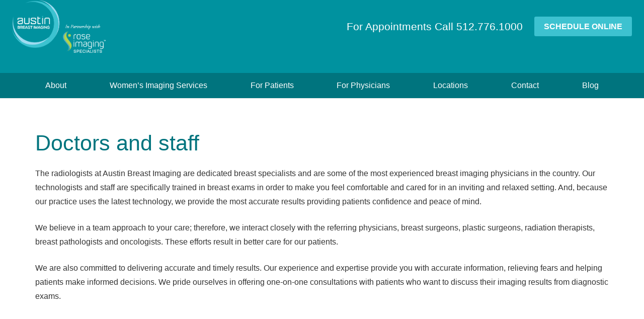

--- FILE ---
content_type: text/html; charset=UTF-8
request_url: https://austin3dmammo.com/specialized-in-womens-imaging/doctors-and-staff/
body_size: 17029
content:
<!DOCTYPE HTML>
<html dir="ltr" lang="en-US" prefix="og: https://ogp.me/ns#">
<head>
	<meta charset="UTF-8">
	<title>Doctors and Staff - Austin Breast Imaging</title>

		<!-- All in One SEO 4.9.3 - aioseo.com -->
	<meta name="description" content="Doctors and staff The radiologists at Austin Breast Imaging are dedicated breast specialists and are some of the most experienced breast imaging physicians in the country. Our technologists and staff are specifically trained in breast exams in order to make you feel comfortable and cared for in an inviting and relaxed setting. And, because our" />
	<meta name="robots" content="max-image-preview:large" />
	<link rel="canonical" href="https://austin3dmammo.com/specialized-in-womens-imaging/doctors-and-staff/" />
	<meta name="generator" content="All in One SEO (AIOSEO) 4.9.3" />
		<meta property="og:locale" content="en_US" />
		<meta property="og:site_name" content="Austin Breast Imaging" />
		<meta property="og:type" content="article" />
		<meta property="og:title" content="Doctors and Staff - Austin Breast Imaging" />
		<meta property="og:description" content="Doctors and staff The radiologists at Austin Breast Imaging are dedicated breast specialists and are some of the most experienced breast imaging physicians in the country. Our technologists and staff are specifically trained in breast exams in order to make you feel comfortable and cared for in an inviting and relaxed setting. And, because our" />
		<meta property="og:url" content="https://austin3dmammo.com/specialized-in-womens-imaging/doctors-and-staff/" />
		<meta property="article:published_time" content="2020-06-01T19:32:04+00:00" />
		<meta property="article:modified_time" content="2021-02-17T17:48:38+00:00" />
		<meta property="article:publisher" content="https://www.facebook.com/AustinBreastImaging" />
		<meta name="twitter:card" content="summary_large_image" />
		<meta name="twitter:title" content="Doctors and Staff - Austin Breast Imaging" />
		<meta name="twitter:description" content="Doctors and staff The radiologists at Austin Breast Imaging are dedicated breast specialists and are some of the most experienced breast imaging physicians in the country. Our technologists and staff are specifically trained in breast exams in order to make you feel comfortable and cared for in an inviting and relaxed setting. And, because our" />
		<meta name="twitter:label1" content="Written by" />
		<meta name="twitter:data1" content="ABI_armada" />
		<meta name="twitter:label2" content="Est. reading time" />
		<meta name="twitter:data2" content="1 minute" />
		<script type="application/ld+json" class="aioseo-schema">
			{"@context":"https:\/\/schema.org","@graph":[{"@type":"BreadcrumbList","@id":"https:\/\/austin3dmammo.com\/specialized-in-womens-imaging\/doctors-and-staff\/#breadcrumblist","itemListElement":[{"@type":"ListItem","@id":"https:\/\/austin3dmammo.com#listItem","position":1,"name":"Home","item":"https:\/\/austin3dmammo.com","nextItem":{"@type":"ListItem","@id":"https:\/\/austin3dmammo.com\/specialized-in-womens-imaging\/#listItem","name":"About &#8211; Specialized in Women\u2019s Imaging"}},{"@type":"ListItem","@id":"https:\/\/austin3dmammo.com\/specialized-in-womens-imaging\/#listItem","position":2,"name":"About &#8211; Specialized in Women\u2019s Imaging","item":"https:\/\/austin3dmammo.com\/specialized-in-womens-imaging\/","nextItem":{"@type":"ListItem","@id":"https:\/\/austin3dmammo.com\/specialized-in-womens-imaging\/doctors-and-staff\/#listItem","name":"Doctors and Staff"},"previousItem":{"@type":"ListItem","@id":"https:\/\/austin3dmammo.com#listItem","name":"Home"}},{"@type":"ListItem","@id":"https:\/\/austin3dmammo.com\/specialized-in-womens-imaging\/doctors-and-staff\/#listItem","position":3,"name":"Doctors and Staff","previousItem":{"@type":"ListItem","@id":"https:\/\/austin3dmammo.com\/specialized-in-womens-imaging\/#listItem","name":"About &#8211; Specialized in Women\u2019s Imaging"}}]},{"@type":"Organization","@id":"https:\/\/austin3dmammo.com\/#organization","name":"Austin Breast Imaging","description":"Women\u2019s imaging is both our passion and our sole focus.","url":"https:\/\/austin3dmammo.com\/","logo":{"@type":"ImageObject","url":"https:\/\/austin3dmammo.com\/wp-content\/uploads\/2020\/03\/Austin-Breast-Imaging-logo.png","@id":"https:\/\/austin3dmammo.com\/specialized-in-womens-imaging\/doctors-and-staff\/#organizationLogo","width":449,"height":253,"caption":"Austin Breast Imaging logo"},"image":{"@id":"https:\/\/austin3dmammo.com\/specialized-in-womens-imaging\/doctors-and-staff\/#organizationLogo"},"sameAs":["https:\/\/www.facebook.com\/AustinBreastImaging","https:\/\/www.instagram.com\/austinbreastimaging\/"]},{"@type":"WebPage","@id":"https:\/\/austin3dmammo.com\/specialized-in-womens-imaging\/doctors-and-staff\/#webpage","url":"https:\/\/austin3dmammo.com\/specialized-in-womens-imaging\/doctors-and-staff\/","name":"Doctors and Staff - Austin Breast Imaging","description":"Doctors and staff The radiologists at Austin Breast Imaging are dedicated breast specialists and are some of the most experienced breast imaging physicians in the country. Our technologists and staff are specifically trained in breast exams in order to make you feel comfortable and cared for in an inviting and relaxed setting. And, because our","inLanguage":"en-US","isPartOf":{"@id":"https:\/\/austin3dmammo.com\/#website"},"breadcrumb":{"@id":"https:\/\/austin3dmammo.com\/specialized-in-womens-imaging\/doctors-and-staff\/#breadcrumblist"},"datePublished":"2020-06-01T19:32:04+00:00","dateModified":"2021-02-17T17:48:38+00:00"},{"@type":"WebSite","@id":"https:\/\/austin3dmammo.com\/#website","url":"https:\/\/austin3dmammo.com\/","name":"Austin Breast Imaging","description":"Women\u2019s imaging is both our passion and our sole focus.","inLanguage":"en-US","publisher":{"@id":"https:\/\/austin3dmammo.com\/#organization"}}]}
		</script>
		<!-- All in One SEO -->

<script type='application/javascript'  id='pys-version-script'>console.log('PixelYourSite Free version 11.1.5.2');</script>
<link rel='dns-prefetch' href='//www.googletagmanager.com' />
<link rel="alternate" type="application/rss+xml" title="Austin Breast Imaging &raquo; Feed" href="https://austin3dmammo.com/feed/" />
<link rel="alternate" type="application/rss+xml" title="Austin Breast Imaging &raquo; Comments Feed" href="https://austin3dmammo.com/comments/feed/" />
<link rel="alternate" title="oEmbed (JSON)" type="application/json+oembed" href="https://austin3dmammo.com/wp-json/oembed/1.0/embed?url=https%3A%2F%2Faustin3dmammo.com%2Fspecialized-in-womens-imaging%2Fdoctors-and-staff%2F" />
<link rel="alternate" title="oEmbed (XML)" type="text/xml+oembed" href="https://austin3dmammo.com/wp-json/oembed/1.0/embed?url=https%3A%2F%2Faustin3dmammo.com%2Fspecialized-in-womens-imaging%2Fdoctors-and-staff%2F&#038;format=xml" />
<link rel="canonical" href="https://austin3dmammo.com/specialized-in-womens-imaging/doctors-and-staff/" />
<meta name="viewport" content="width=device-width, initial-scale=1">
<meta name="theme-color" content="#f5f5f5">
<meta property="og:title" content="Doctors and Staff - Austin Breast Imaging">
<meta property="og:url" content="https://austin3dmammo.com/specialized-in-womens-imaging/doctors-and-staff">
<meta property="og:locale" content="en_US">
<meta property="og:site_name" content="Austin Breast Imaging">
<meta property="og:type" content="website">
<meta property="og:image" content="https://austin3dmammo.com/wp-content/plugins/team-showcase/img/default.png" itemprop="image">
		<!-- This site uses the Google Analytics by MonsterInsights plugin v9.11.1 - Using Analytics tracking - https://www.monsterinsights.com/ -->
							<script src="//www.googletagmanager.com/gtag/js?id=G-833HDMFV74"  data-cfasync="false" data-wpfc-render="false" async></script>
			<script data-cfasync="false" data-wpfc-render="false">
				var mi_version = '9.11.1';
				var mi_track_user = true;
				var mi_no_track_reason = '';
								var MonsterInsightsDefaultLocations = {"page_location":"https:\/\/austin3dmammo.com\/specialized-in-womens-imaging\/doctors-and-staff\/"};
								if ( typeof MonsterInsightsPrivacyGuardFilter === 'function' ) {
					var MonsterInsightsLocations = (typeof MonsterInsightsExcludeQuery === 'object') ? MonsterInsightsPrivacyGuardFilter( MonsterInsightsExcludeQuery ) : MonsterInsightsPrivacyGuardFilter( MonsterInsightsDefaultLocations );
				} else {
					var MonsterInsightsLocations = (typeof MonsterInsightsExcludeQuery === 'object') ? MonsterInsightsExcludeQuery : MonsterInsightsDefaultLocations;
				}

								var disableStrs = [
										'ga-disable-G-833HDMFV74',
									];

				/* Function to detect opted out users */
				function __gtagTrackerIsOptedOut() {
					for (var index = 0; index < disableStrs.length; index++) {
						if (document.cookie.indexOf(disableStrs[index] + '=true') > -1) {
							return true;
						}
					}

					return false;
				}

				/* Disable tracking if the opt-out cookie exists. */
				if (__gtagTrackerIsOptedOut()) {
					for (var index = 0; index < disableStrs.length; index++) {
						window[disableStrs[index]] = true;
					}
				}

				/* Opt-out function */
				function __gtagTrackerOptout() {
					for (var index = 0; index < disableStrs.length; index++) {
						document.cookie = disableStrs[index] + '=true; expires=Thu, 31 Dec 2099 23:59:59 UTC; path=/';
						window[disableStrs[index]] = true;
					}
				}

				if ('undefined' === typeof gaOptout) {
					function gaOptout() {
						__gtagTrackerOptout();
					}
				}
								window.dataLayer = window.dataLayer || [];

				window.MonsterInsightsDualTracker = {
					helpers: {},
					trackers: {},
				};
				if (mi_track_user) {
					function __gtagDataLayer() {
						dataLayer.push(arguments);
					}

					function __gtagTracker(type, name, parameters) {
						if (!parameters) {
							parameters = {};
						}

						if (parameters.send_to) {
							__gtagDataLayer.apply(null, arguments);
							return;
						}

						if (type === 'event') {
														parameters.send_to = monsterinsights_frontend.v4_id;
							var hookName = name;
							if (typeof parameters['event_category'] !== 'undefined') {
								hookName = parameters['event_category'] + ':' + name;
							}

							if (typeof MonsterInsightsDualTracker.trackers[hookName] !== 'undefined') {
								MonsterInsightsDualTracker.trackers[hookName](parameters);
							} else {
								__gtagDataLayer('event', name, parameters);
							}
							
						} else {
							__gtagDataLayer.apply(null, arguments);
						}
					}

					__gtagTracker('js', new Date());
					__gtagTracker('set', {
						'developer_id.dZGIzZG': true,
											});
					if ( MonsterInsightsLocations.page_location ) {
						__gtagTracker('set', MonsterInsightsLocations);
					}
										__gtagTracker('config', 'G-833HDMFV74', {"forceSSL":"true","link_attribution":"true"} );
										window.gtag = __gtagTracker;										(function () {
						/* https://developers.google.com/analytics/devguides/collection/analyticsjs/ */
						/* ga and __gaTracker compatibility shim. */
						var noopfn = function () {
							return null;
						};
						var newtracker = function () {
							return new Tracker();
						};
						var Tracker = function () {
							return null;
						};
						var p = Tracker.prototype;
						p.get = noopfn;
						p.set = noopfn;
						p.send = function () {
							var args = Array.prototype.slice.call(arguments);
							args.unshift('send');
							__gaTracker.apply(null, args);
						};
						var __gaTracker = function () {
							var len = arguments.length;
							if (len === 0) {
								return;
							}
							var f = arguments[len - 1];
							if (typeof f !== 'object' || f === null || typeof f.hitCallback !== 'function') {
								if ('send' === arguments[0]) {
									var hitConverted, hitObject = false, action;
									if ('event' === arguments[1]) {
										if ('undefined' !== typeof arguments[3]) {
											hitObject = {
												'eventAction': arguments[3],
												'eventCategory': arguments[2],
												'eventLabel': arguments[4],
												'value': arguments[5] ? arguments[5] : 1,
											}
										}
									}
									if ('pageview' === arguments[1]) {
										if ('undefined' !== typeof arguments[2]) {
											hitObject = {
												'eventAction': 'page_view',
												'page_path': arguments[2],
											}
										}
									}
									if (typeof arguments[2] === 'object') {
										hitObject = arguments[2];
									}
									if (typeof arguments[5] === 'object') {
										Object.assign(hitObject, arguments[5]);
									}
									if ('undefined' !== typeof arguments[1].hitType) {
										hitObject = arguments[1];
										if ('pageview' === hitObject.hitType) {
											hitObject.eventAction = 'page_view';
										}
									}
									if (hitObject) {
										action = 'timing' === arguments[1].hitType ? 'timing_complete' : hitObject.eventAction;
										hitConverted = mapArgs(hitObject);
										__gtagTracker('event', action, hitConverted);
									}
								}
								return;
							}

							function mapArgs(args) {
								var arg, hit = {};
								var gaMap = {
									'eventCategory': 'event_category',
									'eventAction': 'event_action',
									'eventLabel': 'event_label',
									'eventValue': 'event_value',
									'nonInteraction': 'non_interaction',
									'timingCategory': 'event_category',
									'timingVar': 'name',
									'timingValue': 'value',
									'timingLabel': 'event_label',
									'page': 'page_path',
									'location': 'page_location',
									'title': 'page_title',
									'referrer' : 'page_referrer',
								};
								for (arg in args) {
																		if (!(!args.hasOwnProperty(arg) || !gaMap.hasOwnProperty(arg))) {
										hit[gaMap[arg]] = args[arg];
									} else {
										hit[arg] = args[arg];
									}
								}
								return hit;
							}

							try {
								f.hitCallback();
							} catch (ex) {
							}
						};
						__gaTracker.create = newtracker;
						__gaTracker.getByName = newtracker;
						__gaTracker.getAll = function () {
							return [];
						};
						__gaTracker.remove = noopfn;
						__gaTracker.loaded = true;
						window['__gaTracker'] = __gaTracker;
					})();
									} else {
										console.log("");
					(function () {
						function __gtagTracker() {
							return null;
						}

						window['__gtagTracker'] = __gtagTracker;
						window['gtag'] = __gtagTracker;
					})();
									}
			</script>
							<!-- / Google Analytics by MonsterInsights -->
		<style id='wp-img-auto-sizes-contain-inline-css'>
img:is([sizes=auto i],[sizes^="auto," i]){contain-intrinsic-size:3000px 1500px}
/*# sourceURL=wp-img-auto-sizes-contain-inline-css */
</style>
<style id='wp-emoji-styles-inline-css'>

	img.wp-smiley, img.emoji {
		display: inline !important;
		border: none !important;
		box-shadow: none !important;
		height: 1em !important;
		width: 1em !important;
		margin: 0 0.07em !important;
		vertical-align: -0.1em !important;
		background: none !important;
		padding: 0 !important;
	}
/*# sourceURL=wp-emoji-styles-inline-css */
</style>
<link rel='stylesheet' id='contact-form-7-css' href='https://austin3dmammo.com/wp-content/plugins/contact-form-7/includes/css/styles.css?ver=6.1.4' media='all' />
<link rel='stylesheet' id='us-theme-css' href='https://austin3dmammo.com/wp-content/uploads/us-assets/austin3dmammo.com.css?ver=2c369100' media='all' />
<link rel='stylesheet' id='tshowcase-global-style-css' href='https://austin3dmammo.com/wp-content/plugins/team-showcase-cm/css/global.css?ver=25.05.14' media='all' />
<link rel='stylesheet' id='tshowcase-default-style-css' href='https://austin3dmammo.com/wp-content/plugins/team-showcase-cm/css/normal.css?ver=25.05.14' media='all' />
<link rel='stylesheet' id='tshowcase-featherlight-css' href='https://austin3dmammo.com/wp-content/plugins/team-showcase-cm/js/featherlight/featherlight.min.css?ver=25.05.14' media='all' />
<script src="https://austin3dmammo.com/wp-content/plugins/google-analytics-for-wordpress/assets/js/frontend-gtag.min.js?ver=9.11.1" id="monsterinsights-frontend-script-js" async data-wp-strategy="async"></script>
<script data-cfasync="false" data-wpfc-render="false" id='monsterinsights-frontend-script-js-extra'>var monsterinsights_frontend = {"js_events_tracking":"true","download_extensions":"doc,pdf,ppt,zip,xls,docx,pptx,xlsx","inbound_paths":"[{\"path\":\"\\\/go\\\/\",\"label\":\"affiliate\"},{\"path\":\"\\\/recommend\\\/\",\"label\":\"affiliate\"}]","home_url":"https:\/\/austin3dmammo.com","hash_tracking":"false","v4_id":"G-833HDMFV74"};</script>
<script src="https://austin3dmammo.com/wp-includes/js/jquery/jquery.min.js?ver=3.7.1" id="jquery-core-js"></script>
<script src="https://austin3dmammo.com/wp-content/plugins/pixelyoursite/dist/scripts/jquery.bind-first-0.2.3.min.js?ver=0.2.3" id="jquery-bind-first-js"></script>
<script src="https://austin3dmammo.com/wp-content/plugins/pixelyoursite/dist/scripts/js.cookie-2.1.3.min.js?ver=2.1.3" id="js-cookie-pys-js"></script>
<script src="https://austin3dmammo.com/wp-content/plugins/pixelyoursite/dist/scripts/tld.min.js?ver=2.3.1" id="js-tld-js"></script>
<script id="pys-js-extra">
var pysOptions = {"staticEvents":[],"dynamicEvents":[],"triggerEvents":[],"triggerEventTypes":[],"debug":"","siteUrl":"https://austin3dmammo.com","ajaxUrl":"https://austin3dmammo.com/wp-admin/admin-ajax.php","ajax_event":"f632180f2b","enable_remove_download_url_param":"1","cookie_duration":"7","last_visit_duration":"60","enable_success_send_form":"","ajaxForServerEvent":"1","ajaxForServerStaticEvent":"1","useSendBeacon":"1","send_external_id":"1","external_id_expire":"180","track_cookie_for_subdomains":"1","google_consent_mode":"1","gdpr":{"ajax_enabled":false,"all_disabled_by_api":false,"facebook_disabled_by_api":false,"analytics_disabled_by_api":false,"google_ads_disabled_by_api":false,"pinterest_disabled_by_api":false,"bing_disabled_by_api":false,"reddit_disabled_by_api":false,"externalID_disabled_by_api":false,"facebook_prior_consent_enabled":true,"analytics_prior_consent_enabled":true,"google_ads_prior_consent_enabled":null,"pinterest_prior_consent_enabled":true,"bing_prior_consent_enabled":true,"cookiebot_integration_enabled":false,"cookiebot_facebook_consent_category":"marketing","cookiebot_analytics_consent_category":"statistics","cookiebot_tiktok_consent_category":"marketing","cookiebot_google_ads_consent_category":"marketing","cookiebot_pinterest_consent_category":"marketing","cookiebot_bing_consent_category":"marketing","consent_magic_integration_enabled":false,"real_cookie_banner_integration_enabled":false,"cookie_notice_integration_enabled":false,"cookie_law_info_integration_enabled":false,"analytics_storage":{"enabled":true,"value":"granted","filter":false},"ad_storage":{"enabled":true,"value":"granted","filter":false},"ad_user_data":{"enabled":true,"value":"granted","filter":false},"ad_personalization":{"enabled":true,"value":"granted","filter":false}},"cookie":{"disabled_all_cookie":false,"disabled_start_session_cookie":false,"disabled_advanced_form_data_cookie":false,"disabled_landing_page_cookie":false,"disabled_first_visit_cookie":false,"disabled_trafficsource_cookie":false,"disabled_utmTerms_cookie":false,"disabled_utmId_cookie":false},"tracking_analytics":{"TrafficSource":"direct","TrafficLanding":"undefined","TrafficUtms":[],"TrafficUtmsId":[]},"GATags":{"ga_datalayer_type":"default","ga_datalayer_name":"dataLayerPYS"},"woo":{"enabled":false},"edd":{"enabled":false},"cache_bypass":"1769088524"};
//# sourceURL=pys-js-extra
</script>
<script src="https://austin3dmammo.com/wp-content/plugins/pixelyoursite/dist/scripts/public.js?ver=11.1.5.2" id="pys-js"></script>

<!-- Google tag (gtag.js) snippet added by Site Kit -->
<!-- Google Analytics snippet added by Site Kit -->
<script src="https://www.googletagmanager.com/gtag/js?id=GT-WB72VM6Z" id="google_gtagjs-js" async></script>
<script id="google_gtagjs-js-after">
window.dataLayer = window.dataLayer || [];function gtag(){dataLayer.push(arguments);}
gtag("set","linker",{"domains":["austin3dmammo.com"]});
gtag("js", new Date());
gtag("set", "developer_id.dZTNiMT", true);
gtag("config", "GT-WB72VM6Z");
//# sourceURL=google_gtagjs-js-after
</script>
<script></script><link rel="https://api.w.org/" href="https://austin3dmammo.com/wp-json/" /><link rel="alternate" title="JSON" type="application/json" href="https://austin3dmammo.com/wp-json/wp/v2/pages/75" /><link rel="EditURI" type="application/rsd+xml" title="RSD" href="https://austin3dmammo.com/xmlrpc.php?rsd" />
<meta name="generator" content="WordPress 6.9" />
<link rel='shortlink' href='https://austin3dmammo.com/?p=75' />
<meta name="generator" content="Site Kit by Google 1.170.0" /><meta name="facebook-domain-verification" content="f7pkhxw1pdzsewxgxyo3a6owsdpic7" />		<script id="us_add_no_touch">
			if ( ! /Android|webOS|iPhone|iPad|iPod|BlackBerry|IEMobile|Opera Mini/i.test( navigator.userAgent ) ) {
				document.documentElement.classList.add( "no-touch" );
			}
		</script>
				<script id="us_color_scheme_switch_class">
			if ( document.cookie.includes( "us_color_scheme_switch_is_on=true" ) ) {
				document.documentElement.classList.add( "us-color-scheme-on" );
			}
		</script>
		
<!-- Meta Pixel Code -->
<script type='text/javascript'>
!function(f,b,e,v,n,t,s){if(f.fbq)return;n=f.fbq=function(){n.callMethod?
n.callMethod.apply(n,arguments):n.queue.push(arguments)};if(!f._fbq)f._fbq=n;
n.push=n;n.loaded=!0;n.version='2.0';n.queue=[];t=b.createElement(e);t.async=!0;
t.src=v;s=b.getElementsByTagName(e)[0];s.parentNode.insertBefore(t,s)}(window,
document,'script','https://connect.facebook.net/en_US/fbevents.js');
</script>
<!-- End Meta Pixel Code -->
<script type='text/javascript'>var url = window.location.origin + '?ob=open-bridge';
            fbq('set', 'openbridge', '630617281609834', url);
fbq('init', '630617281609834', {}, {
    "agent": "wordpress-6.9-4.1.5"
})</script><script type='text/javascript'>
    fbq('track', 'PageView', []);
  </script><meta name="generator" content="Powered by WPBakery Page Builder - drag and drop page builder for WordPress."/>
<script type='application/javascript' id='pys-config-warning-script'>console.warn('PixelYourSite: no pixel configured.');</script>
<meta name="generator" content="Powered by Slider Revolution 6.7.40 - responsive, Mobile-Friendly Slider Plugin for WordPress with comfortable drag and drop interface." />
<link rel="icon" href="https://austin3dmammo.com/wp-content/uploads/2020/03/cropped-Austin-Breast-Imaging-logo-1-32x32.png" sizes="32x32" />
<link rel="icon" href="https://austin3dmammo.com/wp-content/uploads/2020/03/cropped-Austin-Breast-Imaging-logo-1-192x192.png" sizes="192x192" />
<link rel="apple-touch-icon" href="https://austin3dmammo.com/wp-content/uploads/2020/03/cropped-Austin-Breast-Imaging-logo-1-180x180.png" />
<meta name="msapplication-TileImage" content="https://austin3dmammo.com/wp-content/uploads/2020/03/cropped-Austin-Breast-Imaging-logo-1-270x270.png" />
<script>function setREVStartSize(e){
			//window.requestAnimationFrame(function() {
				window.RSIW = window.RSIW===undefined ? window.innerWidth : window.RSIW;
				window.RSIH = window.RSIH===undefined ? window.innerHeight : window.RSIH;
				try {
					var pw = document.getElementById(e.c).parentNode.offsetWidth,
						newh;
					pw = pw===0 || isNaN(pw) || (e.l=="fullwidth" || e.layout=="fullwidth") ? window.RSIW : pw;
					e.tabw = e.tabw===undefined ? 0 : parseInt(e.tabw);
					e.thumbw = e.thumbw===undefined ? 0 : parseInt(e.thumbw);
					e.tabh = e.tabh===undefined ? 0 : parseInt(e.tabh);
					e.thumbh = e.thumbh===undefined ? 0 : parseInt(e.thumbh);
					e.tabhide = e.tabhide===undefined ? 0 : parseInt(e.tabhide);
					e.thumbhide = e.thumbhide===undefined ? 0 : parseInt(e.thumbhide);
					e.mh = e.mh===undefined || e.mh=="" || e.mh==="auto" ? 0 : parseInt(e.mh,0);
					if(e.layout==="fullscreen" || e.l==="fullscreen")
						newh = Math.max(e.mh,window.RSIH);
					else{
						e.gw = Array.isArray(e.gw) ? e.gw : [e.gw];
						for (var i in e.rl) if (e.gw[i]===undefined || e.gw[i]===0) e.gw[i] = e.gw[i-1];
						e.gh = e.el===undefined || e.el==="" || (Array.isArray(e.el) && e.el.length==0)? e.gh : e.el;
						e.gh = Array.isArray(e.gh) ? e.gh : [e.gh];
						for (var i in e.rl) if (e.gh[i]===undefined || e.gh[i]===0) e.gh[i] = e.gh[i-1];
											
						var nl = new Array(e.rl.length),
							ix = 0,
							sl;
						e.tabw = e.tabhide>=pw ? 0 : e.tabw;
						e.thumbw = e.thumbhide>=pw ? 0 : e.thumbw;
						e.tabh = e.tabhide>=pw ? 0 : e.tabh;
						e.thumbh = e.thumbhide>=pw ? 0 : e.thumbh;
						for (var i in e.rl) nl[i] = e.rl[i]<window.RSIW ? 0 : e.rl[i];
						sl = nl[0];
						for (var i in nl) if (sl>nl[i] && nl[i]>0) { sl = nl[i]; ix=i;}
						var m = pw>(e.gw[ix]+e.tabw+e.thumbw) ? 1 : (pw-(e.tabw+e.thumbw)) / (e.gw[ix]);
						newh =  (e.gh[ix] * m) + (e.tabh + e.thumbh);
					}
					var el = document.getElementById(e.c);
					if (el!==null && el) el.style.height = newh+"px";
					el = document.getElementById(e.c+"_wrapper");
					if (el!==null && el) {
						el.style.height = newh+"px";
						el.style.display = "block";
					}
				} catch(e){
					console.log("Failure at Presize of Slider:" + e)
				}
			//});
		  };</script>
<noscript><style> .wpb_animate_when_almost_visible { opacity: 1; }</style></noscript>		<style id="us-icon-fonts">@font-face{font-display:swap;font-style:normal;font-family:"fontawesome";font-weight:900;src:url("https://austin3dmammo.com/wp-content/themes/Impreza/fonts/fa-solid-900.woff2?ver=8.42") format("woff2")}.fas{font-family:"fontawesome";font-weight:900}@font-face{font-display:swap;font-style:normal;font-family:"fontawesome";font-weight:400;src:url("https://austin3dmammo.com/wp-content/themes/Impreza/fonts/fa-regular-400.woff2?ver=8.42") format("woff2")}.far{font-family:"fontawesome";font-weight:400}@font-face{font-display:swap;font-style:normal;font-family:"fontawesome";font-weight:300;src:url("https://austin3dmammo.com/wp-content/themes/Impreza/fonts/fa-light-300.woff2?ver=8.42") format("woff2")}.fal{font-family:"fontawesome";font-weight:300}@font-face{font-display:swap;font-style:normal;font-family:"Font Awesome 5 Duotone";font-weight:900;src:url("https://austin3dmammo.com/wp-content/themes/Impreza/fonts/fa-duotone-900.woff2?ver=8.42") format("woff2")}.fad{font-family:"Font Awesome 5 Duotone";font-weight:900}.fad{position:relative}.fad:before{position:absolute}.fad:after{opacity:0.4}@font-face{font-display:swap;font-style:normal;font-family:"Font Awesome 5 Brands";font-weight:400;src:url("https://austin3dmammo.com/wp-content/themes/Impreza/fonts/fa-brands-400.woff2?ver=8.42") format("woff2")}.fab{font-family:"Font Awesome 5 Brands";font-weight:400}@font-face{font-display:block;font-style:normal;font-family:"Material Icons";font-weight:400;src:url("https://austin3dmammo.com/wp-content/themes/Impreza/fonts/material-icons.woff2?ver=8.42") format("woff2")}.material-icons{font-family:"Material Icons";font-weight:400}</style>
				<style id="us-current-header-css"> .l-subheader.at_top,.l-subheader.at_top .w-dropdown-list,.l-subheader.at_top .type_mobile .w-nav-list.level_1{background:var(--color-header-top-bg);color:var(--color-header-top-text)}.no-touch .l-subheader.at_top a:hover,.no-touch .l-header.bg_transparent .l-subheader.at_top .w-dropdown.opened a:hover{color:var(--color-header-top-text-hover)}.l-header.bg_transparent:not(.sticky) .l-subheader.at_top{background:var(--color-header-top-transparent-bg);color:var(--color-header-top-transparent-text)}.no-touch .l-header.bg_transparent:not(.sticky) .at_top .w-cart-link:hover,.no-touch .l-header.bg_transparent:not(.sticky) .at_top .w-text a:hover,.no-touch .l-header.bg_transparent:not(.sticky) .at_top .w-html a:hover,.no-touch .l-header.bg_transparent:not(.sticky) .at_top .w-nav>a:hover,.no-touch .l-header.bg_transparent:not(.sticky) .at_top .w-menu a:hover,.no-touch .l-header.bg_transparent:not(.sticky) .at_top .w-search>a:hover,.no-touch .l-header.bg_transparent:not(.sticky) .at_top .w-socials.shape_none.color_text a:hover,.no-touch .l-header.bg_transparent:not(.sticky) .at_top .w-socials.shape_none.color_link a:hover,.no-touch .l-header.bg_transparent:not(.sticky) .at_top .w-dropdown a:hover,.no-touch .l-header.bg_transparent:not(.sticky) .at_top .type_desktop .menu-item.level_1.opened>a,.no-touch .l-header.bg_transparent:not(.sticky) .at_top .type_desktop .menu-item.level_1:hover>a{color:var(--color-header-transparent-text-hover)}.l-subheader.at_middle,.l-subheader.at_middle .w-dropdown-list,.l-subheader.at_middle .type_mobile .w-nav-list.level_1{background:var(--color-header-middle-bg);color:var(--color-header-middle-text)}.no-touch .l-subheader.at_middle a:hover,.no-touch .l-header.bg_transparent .l-subheader.at_middle .w-dropdown.opened a:hover{color:var(--color-header-middle-text-hover)}.l-header.bg_transparent:not(.sticky) .l-subheader.at_middle{background:var(--color-header-transparent-bg);color:var(--color-header-transparent-text)}.no-touch .l-header.bg_transparent:not(.sticky) .at_middle .w-cart-link:hover,.no-touch .l-header.bg_transparent:not(.sticky) .at_middle .w-text a:hover,.no-touch .l-header.bg_transparent:not(.sticky) .at_middle .w-html a:hover,.no-touch .l-header.bg_transparent:not(.sticky) .at_middle .w-nav>a:hover,.no-touch .l-header.bg_transparent:not(.sticky) .at_middle .w-menu a:hover,.no-touch .l-header.bg_transparent:not(.sticky) .at_middle .w-search>a:hover,.no-touch .l-header.bg_transparent:not(.sticky) .at_middle .w-socials.shape_none.color_text a:hover,.no-touch .l-header.bg_transparent:not(.sticky) .at_middle .w-socials.shape_none.color_link a:hover,.no-touch .l-header.bg_transparent:not(.sticky) .at_middle .w-dropdown a:hover,.no-touch .l-header.bg_transparent:not(.sticky) .at_middle .type_desktop .menu-item.level_1.opened>a,.no-touch .l-header.bg_transparent:not(.sticky) .at_middle .type_desktop .menu-item.level_1:hover>a{color:var(--color-header-transparent-text-hover)}.l-subheader.at_bottom,.l-subheader.at_bottom .w-dropdown-list,.l-subheader.at_bottom .type_mobile .w-nav-list.level_1{background:#00747e;color:#ffffff}.no-touch .l-subheader.at_bottom a:hover,.no-touch .l-header.bg_transparent .l-subheader.at_bottom .w-dropdown.opened a:hover{color:#ffffff}.l-header.bg_transparent:not(.sticky) .l-subheader.at_bottom{background:var(--color-header-transparent-bg);color:var(--color-header-transparent-text)}.no-touch .l-header.bg_transparent:not(.sticky) .at_bottom .w-cart-link:hover,.no-touch .l-header.bg_transparent:not(.sticky) .at_bottom .w-text a:hover,.no-touch .l-header.bg_transparent:not(.sticky) .at_bottom .w-html a:hover,.no-touch .l-header.bg_transparent:not(.sticky) .at_bottom .w-nav>a:hover,.no-touch .l-header.bg_transparent:not(.sticky) .at_bottom .w-menu a:hover,.no-touch .l-header.bg_transparent:not(.sticky) .at_bottom .w-search>a:hover,.no-touch .l-header.bg_transparent:not(.sticky) .at_bottom .w-socials.shape_none.color_text a:hover,.no-touch .l-header.bg_transparent:not(.sticky) .at_bottom .w-socials.shape_none.color_link a:hover,.no-touch .l-header.bg_transparent:not(.sticky) .at_bottom .w-dropdown a:hover,.no-touch .l-header.bg_transparent:not(.sticky) .at_bottom .type_desktop .menu-item.level_1.opened>a,.no-touch .l-header.bg_transparent:not(.sticky) .at_bottom .type_desktop .menu-item.level_1:hover>a{color:var(--color-header-transparent-text-hover)}.header_ver .l-header{background:var(--color-header-middle-bg);color:var(--color-header-middle-text)}@media (min-width:901px){.hidden_for_default{display:none!important}.l-header{position:relative;z-index:111}.l-subheader{margin:0 auto}.l-subheader.width_full{padding-left:1.5rem;padding-right:1.5rem}.l-subheader-h{display:flex;align-items:center;position:relative;margin:0 auto;max-width:var(--site-content-width,1200px);height:inherit}.w-header-show{display:none}.l-header.pos_fixed{position:fixed;left:var(--site-outline-width,0);right:var(--site-outline-width,0)}.l-header.pos_fixed:not(.notransition) .l-subheader{transition-property:transform,background,box-shadow,line-height,height,visibility;transition-duration:.3s;transition-timing-function:cubic-bezier(.78,.13,.15,.86)}.headerinpos_bottom.sticky_first_section .l-header.pos_fixed{position:fixed!important}.header_hor .l-header.sticky_auto_hide{transition:margin .3s cubic-bezier(.78,.13,.15,.86) .1s}.header_hor .l-header.sticky_auto_hide.down{margin-top:calc(-1.1 * var(--header-sticky-height,0px) )}.l-header.bg_transparent:not(.sticky) .l-subheader{box-shadow:none!important;background:none}.l-header.bg_transparent~.l-main .l-section.width_full.height_auto:first-of-type>.l-section-h{padding-top:0!important;padding-bottom:0!important}.l-header.pos_static.bg_transparent{position:absolute;left:var(--site-outline-width,0);right:var(--site-outline-width,0)}.l-subheader.width_full .l-subheader-h{max-width:none!important}.l-header.shadow_thin .l-subheader.at_middle,.l-header.shadow_thin .l-subheader.at_bottom{box-shadow:0 1px 0 rgba(0,0,0,0.08)}.l-header.shadow_wide .l-subheader.at_middle,.l-header.shadow_wide .l-subheader.at_bottom{box-shadow:0 3px 5px -1px rgba(0,0,0,0.1),0 2px 1px -1px rgba(0,0,0,0.05)}.header_hor .l-subheader-cell>.w-cart{margin-left:0;margin-right:0}:root{--header-height:195px;--header-sticky-height:62px}.l-header:before{content:'195'}.l-header.sticky:before{content:'62'}.l-subheader.at_top{line-height:105px;height:105px;overflow:visible;visibility:visible}.l-header.sticky .l-subheader.at_top{line-height:12px;height:12px;overflow:visible;visibility:visible}.l-subheader.at_middle{line-height:40px;height:40px;overflow:visible;visibility:visible}.l-header.sticky .l-subheader.at_middle{line-height:0px;height:0px;overflow:hidden;visibility:hidden}.l-subheader.at_middle .l-subheader-cell.at_left,.l-subheader.at_middle .l-subheader-cell.at_right{display:flex;flex-basis:100px}.l-subheader.at_bottom{line-height:50px;height:50px;overflow:visible;visibility:visible}.l-header.sticky .l-subheader.at_bottom{line-height:50px;height:50px;overflow:visible;visibility:visible}.headerinpos_above .l-header.pos_fixed{overflow:hidden;transition:transform 0.3s;transform:translate3d(0,-100%,0)}.headerinpos_above .l-header.pos_fixed.sticky{overflow:visible;transform:none}.headerinpos_above .l-header.pos_fixed~.l-section>.l-section-h,.headerinpos_above .l-header.pos_fixed~.l-main .l-section:first-of-type>.l-section-h{padding-top:0!important}.headerinpos_below .l-header.pos_fixed:not(.sticky){position:absolute;top:100%}.headerinpos_below .l-header.pos_fixed~.l-main>.l-section:first-of-type>.l-section-h{padding-top:0!important}.headerinpos_below .l-header.pos_fixed~.l-main .l-section.full_height:nth-of-type(2){min-height:100vh}.headerinpos_below .l-header.pos_fixed~.l-main>.l-section:nth-of-type(2)>.l-section-h{padding-top:var(--header-height)}.headerinpos_bottom .l-header.pos_fixed:not(.sticky){position:absolute;top:100vh}.headerinpos_bottom .l-header.pos_fixed~.l-main>.l-section:first-of-type>.l-section-h{padding-top:0!important}.headerinpos_bottom .l-header.pos_fixed~.l-main>.l-section:first-of-type>.l-section-h{padding-bottom:var(--header-height)}.headerinpos_bottom .l-header.pos_fixed.bg_transparent~.l-main .l-section.valign_center:not(.height_auto):first-of-type>.l-section-h{top:calc( var(--header-height) / 2 )}.headerinpos_bottom .l-header.pos_fixed:not(.sticky) .w-cart.layout_dropdown .w-cart-content,.headerinpos_bottom .l-header.pos_fixed:not(.sticky) .w-nav.type_desktop .w-nav-list.level_2{bottom:100%;transform-origin:0 100%}.headerinpos_bottom .l-header.pos_fixed:not(.sticky) .w-nav.type_mobile.m_layout_dropdown .w-nav-list.level_1{top:auto;bottom:100%;box-shadow:var(--box-shadow-up)}.headerinpos_bottom .l-header.pos_fixed:not(.sticky) .w-nav.type_desktop .w-nav-list.level_3,.headerinpos_bottom .l-header.pos_fixed:not(.sticky) .w-nav.type_desktop .w-nav-list.level_4{top:auto;bottom:0;transform-origin:0 100%}.headerinpos_bottom .l-header.pos_fixed:not(.sticky) .w-dropdown-list{top:auto;bottom:-0.4em;padding-top:0.4em;padding-bottom:2.4em}.admin-bar .l-header.pos_static.bg_solid~.l-main .l-section.full_height:first-of-type{min-height:calc( 100vh - var(--header-height) - 32px )}.admin-bar .l-header.pos_fixed:not(.sticky_auto_hide)~.l-main .l-section.full_height:not(:first-of-type){min-height:calc( 100vh - var(--header-sticky-height) - 32px )}.admin-bar.headerinpos_below .l-header.pos_fixed~.l-main .l-section.full_height:nth-of-type(2){min-height:calc(100vh - 32px)}}@media (min-width:1025px) and (max-width:900px){.hidden_for_laptops{display:none!important}.l-header{position:relative;z-index:111}.l-subheader{margin:0 auto}.l-subheader.width_full{padding-left:1.5rem;padding-right:1.5rem}.l-subheader-h{display:flex;align-items:center;position:relative;margin:0 auto;max-width:var(--site-content-width,1200px);height:inherit}.w-header-show{display:none}.l-header.pos_fixed{position:fixed;left:var(--site-outline-width,0);right:var(--site-outline-width,0)}.l-header.pos_fixed:not(.notransition) .l-subheader{transition-property:transform,background,box-shadow,line-height,height,visibility;transition-duration:.3s;transition-timing-function:cubic-bezier(.78,.13,.15,.86)}.headerinpos_bottom.sticky_first_section .l-header.pos_fixed{position:fixed!important}.header_hor .l-header.sticky_auto_hide{transition:margin .3s cubic-bezier(.78,.13,.15,.86) .1s}.header_hor .l-header.sticky_auto_hide.down{margin-top:calc(-1.1 * var(--header-sticky-height,0px) )}.l-header.bg_transparent:not(.sticky) .l-subheader{box-shadow:none!important;background:none}.l-header.bg_transparent~.l-main .l-section.width_full.height_auto:first-of-type>.l-section-h{padding-top:0!important;padding-bottom:0!important}.l-header.pos_static.bg_transparent{position:absolute;left:var(--site-outline-width,0);right:var(--site-outline-width,0)}.l-subheader.width_full .l-subheader-h{max-width:none!important}.l-header.shadow_thin .l-subheader.at_middle,.l-header.shadow_thin .l-subheader.at_bottom{box-shadow:0 1px 0 rgba(0,0,0,0.08)}.l-header.shadow_wide .l-subheader.at_middle,.l-header.shadow_wide .l-subheader.at_bottom{box-shadow:0 3px 5px -1px rgba(0,0,0,0.1),0 2px 1px -1px rgba(0,0,0,0.05)}.header_hor .l-subheader-cell>.w-cart{margin-left:0;margin-right:0}:root{--header-height:195px;--header-sticky-height:62px}.l-header:before{content:'195'}.l-header.sticky:before{content:'62'}.l-subheader.at_top{line-height:105px;height:105px;overflow:visible;visibility:visible}.l-header.sticky .l-subheader.at_top{line-height:12px;height:12px;overflow:visible;visibility:visible}.l-subheader.at_middle{line-height:40px;height:40px;overflow:visible;visibility:visible}.l-header.sticky .l-subheader.at_middle{line-height:0px;height:0px;overflow:hidden;visibility:hidden}.l-subheader.at_middle .l-subheader-cell.at_left,.l-subheader.at_middle .l-subheader-cell.at_right{display:flex;flex-basis:100px}.l-subheader.at_bottom{line-height:50px;height:50px;overflow:visible;visibility:visible}.l-header.sticky .l-subheader.at_bottom{line-height:50px;height:50px;overflow:visible;visibility:visible}.headerinpos_above .l-header.pos_fixed{overflow:hidden;transition:transform 0.3s;transform:translate3d(0,-100%,0)}.headerinpos_above .l-header.pos_fixed.sticky{overflow:visible;transform:none}.headerinpos_above .l-header.pos_fixed~.l-section>.l-section-h,.headerinpos_above .l-header.pos_fixed~.l-main .l-section:first-of-type>.l-section-h{padding-top:0!important}.headerinpos_below .l-header.pos_fixed:not(.sticky){position:absolute;top:100%}.headerinpos_below .l-header.pos_fixed~.l-main>.l-section:first-of-type>.l-section-h{padding-top:0!important}.headerinpos_below .l-header.pos_fixed~.l-main .l-section.full_height:nth-of-type(2){min-height:100vh}.headerinpos_below .l-header.pos_fixed~.l-main>.l-section:nth-of-type(2)>.l-section-h{padding-top:var(--header-height)}.headerinpos_bottom .l-header.pos_fixed:not(.sticky){position:absolute;top:100vh}.headerinpos_bottom .l-header.pos_fixed~.l-main>.l-section:first-of-type>.l-section-h{padding-top:0!important}.headerinpos_bottom .l-header.pos_fixed~.l-main>.l-section:first-of-type>.l-section-h{padding-bottom:var(--header-height)}.headerinpos_bottom .l-header.pos_fixed.bg_transparent~.l-main .l-section.valign_center:not(.height_auto):first-of-type>.l-section-h{top:calc( var(--header-height) / 2 )}.headerinpos_bottom .l-header.pos_fixed:not(.sticky) .w-cart.layout_dropdown .w-cart-content,.headerinpos_bottom .l-header.pos_fixed:not(.sticky) .w-nav.type_desktop .w-nav-list.level_2{bottom:100%;transform-origin:0 100%}.headerinpos_bottom .l-header.pos_fixed:not(.sticky) .w-nav.type_mobile.m_layout_dropdown .w-nav-list.level_1{top:auto;bottom:100%;box-shadow:var(--box-shadow-up)}.headerinpos_bottom .l-header.pos_fixed:not(.sticky) .w-nav.type_desktop .w-nav-list.level_3,.headerinpos_bottom .l-header.pos_fixed:not(.sticky) .w-nav.type_desktop .w-nav-list.level_4{top:auto;bottom:0;transform-origin:0 100%}.headerinpos_bottom .l-header.pos_fixed:not(.sticky) .w-dropdown-list{top:auto;bottom:-0.4em;padding-top:0.4em;padding-bottom:2.4em}.admin-bar .l-header.pos_static.bg_solid~.l-main .l-section.full_height:first-of-type{min-height:calc( 100vh - var(--header-height) - 32px )}.admin-bar .l-header.pos_fixed:not(.sticky_auto_hide)~.l-main .l-section.full_height:not(:first-of-type){min-height:calc( 100vh - var(--header-sticky-height) - 32px )}.admin-bar.headerinpos_below .l-header.pos_fixed~.l-main .l-section.full_height:nth-of-type(2){min-height:calc(100vh - 32px)}}@media (min-width:601px) and (max-width:1024px){.hidden_for_tablets{display:none!important}.l-header{position:relative;z-index:111}.l-subheader{margin:0 auto}.l-subheader.width_full{padding-left:1.5rem;padding-right:1.5rem}.l-subheader-h{display:flex;align-items:center;position:relative;margin:0 auto;max-width:var(--site-content-width,1200px);height:inherit}.w-header-show{display:none}.l-header.pos_fixed{position:fixed;left:var(--site-outline-width,0);right:var(--site-outline-width,0)}.l-header.pos_fixed:not(.notransition) .l-subheader{transition-property:transform,background,box-shadow,line-height,height,visibility;transition-duration:.3s;transition-timing-function:cubic-bezier(.78,.13,.15,.86)}.headerinpos_bottom.sticky_first_section .l-header.pos_fixed{position:fixed!important}.header_hor .l-header.sticky_auto_hide{transition:margin .3s cubic-bezier(.78,.13,.15,.86) .1s}.header_hor .l-header.sticky_auto_hide.down{margin-top:calc(-1.1 * var(--header-sticky-height,0px) )}.l-header.bg_transparent:not(.sticky) .l-subheader{box-shadow:none!important;background:none}.l-header.bg_transparent~.l-main .l-section.width_full.height_auto:first-of-type>.l-section-h{padding-top:0!important;padding-bottom:0!important}.l-header.pos_static.bg_transparent{position:absolute;left:var(--site-outline-width,0);right:var(--site-outline-width,0)}.l-subheader.width_full .l-subheader-h{max-width:none!important}.l-header.shadow_thin .l-subheader.at_middle,.l-header.shadow_thin .l-subheader.at_bottom{box-shadow:0 1px 0 rgba(0,0,0,0.08)}.l-header.shadow_wide .l-subheader.at_middle,.l-header.shadow_wide .l-subheader.at_bottom{box-shadow:0 3px 5px -1px rgba(0,0,0,0.1),0 2px 1px -1px rgba(0,0,0,0.05)}.header_hor .l-subheader-cell>.w-cart{margin-left:0;margin-right:0}:root{--header-height:170px;--header-sticky-height:136px}.l-header:before{content:'170'}.l-header.sticky:before{content:'136'}.l-subheader.at_top{line-height:40px;height:40px;overflow:visible;visibility:visible}.l-header.sticky .l-subheader.at_top{line-height:26px;height:26px;overflow:visible;visibility:visible}.l-subheader.at_top .l-subheader-cell.at_left,.l-subheader.at_top .l-subheader-cell.at_right{display:flex;flex-basis:100px}.l-subheader.at_middle{line-height:80px;height:80px;overflow:visible;visibility:visible}.l-header.sticky .l-subheader.at_middle{line-height:60px;height:60px;overflow:visible;visibility:visible}.l-subheader.at_bottom{line-height:50px;height:50px;overflow:visible;visibility:visible}.l-header.sticky .l-subheader.at_bottom{line-height:50px;height:50px;overflow:visible;visibility:visible}}@media (max-width:600px){.hidden_for_mobiles{display:none!important}.l-header{position:relative;z-index:111}.l-subheader{margin:0 auto}.l-subheader.width_full{padding-left:1.5rem;padding-right:1.5rem}.l-subheader-h{display:flex;align-items:center;position:relative;margin:0 auto;max-width:var(--site-content-width,1200px);height:inherit}.w-header-show{display:none}.l-header.pos_fixed{position:fixed;left:var(--site-outline-width,0);right:var(--site-outline-width,0)}.l-header.pos_fixed:not(.notransition) .l-subheader{transition-property:transform,background,box-shadow,line-height,height,visibility;transition-duration:.3s;transition-timing-function:cubic-bezier(.78,.13,.15,.86)}.headerinpos_bottom.sticky_first_section .l-header.pos_fixed{position:fixed!important}.header_hor .l-header.sticky_auto_hide{transition:margin .3s cubic-bezier(.78,.13,.15,.86) .1s}.header_hor .l-header.sticky_auto_hide.down{margin-top:calc(-1.1 * var(--header-sticky-height,0px) )}.l-header.bg_transparent:not(.sticky) .l-subheader{box-shadow:none!important;background:none}.l-header.bg_transparent~.l-main .l-section.width_full.height_auto:first-of-type>.l-section-h{padding-top:0!important;padding-bottom:0!important}.l-header.pos_static.bg_transparent{position:absolute;left:var(--site-outline-width,0);right:var(--site-outline-width,0)}.l-subheader.width_full .l-subheader-h{max-width:none!important}.l-header.shadow_thin .l-subheader.at_middle,.l-header.shadow_thin .l-subheader.at_bottom{box-shadow:0 1px 0 rgba(0,0,0,0.08)}.l-header.shadow_wide .l-subheader.at_middle,.l-header.shadow_wide .l-subheader.at_bottom{box-shadow:0 3px 5px -1px rgba(0,0,0,0.1),0 2px 1px -1px rgba(0,0,0,0.05)}.header_hor .l-subheader-cell>.w-cart{margin-left:0;margin-right:0}:root{--header-height:242px;--header-sticky-height:50px}.l-header:before{content:'242'}.l-header.sticky:before{content:'50'}.l-subheader.at_top{line-height:75px;height:75px;overflow:visible;visibility:visible}.l-header.sticky .l-subheader.at_top{line-height:0px;height:0px;overflow:hidden;visibility:hidden}.l-subheader.at_middle{line-height:127px;height:127px;overflow:visible;visibility:visible}.l-header.sticky .l-subheader.at_middle{line-height:0px;height:0px;overflow:hidden;visibility:hidden}.l-subheader.at_middle .l-subheader-cell.at_left,.l-subheader.at_middle .l-subheader-cell.at_right{display:flex;flex-basis:100px}.l-subheader.at_bottom{line-height:40px;height:40px;overflow:visible;visibility:visible}.l-header.sticky .l-subheader.at_bottom{line-height:50px;height:50px;overflow:visible;visibility:visible}}@media (min-width:901px){.ush_image_1{height:105px!important}.l-header.sticky .ush_image_1{height:80px!important}}@media (min-width:1025px) and (max-width:900px){.ush_image_1{height:30px!important}.l-header.sticky .ush_image_1{height:30px!important}}@media (min-width:601px) and (max-width:1024px){.ush_image_1{height:75px!important}.l-header.sticky .ush_image_1{height:70px!important}}@media (max-width:600px){.ush_image_1{height:65px!important}.l-header.sticky .ush_image_1{height:40px!important}}.header_hor .ush_menu_1.type_desktop .menu-item.level_1>a:not(.w-btn){padding-left:20px;padding-right:20px}.header_hor .ush_menu_1.type_desktop .menu-item.level_1>a.w-btn{margin-left:20px;margin-right:20px}.header_hor .ush_menu_1.type_desktop.align-edges>.w-nav-list.level_1{margin-left:-20px;margin-right:-20px}.header_ver .ush_menu_1.type_desktop .menu-item.level_1>a:not(.w-btn){padding-top:20px;padding-bottom:20px}.header_ver .ush_menu_1.type_desktop .menu-item.level_1>a.w-btn{margin-top:20px;margin-bottom:20px}.ush_menu_1.type_desktop .menu-item:not(.level_1){font-size:1rem}.ush_menu_1.type_mobile .w-nav-anchor.level_1,.ush_menu_1.type_mobile .w-nav-anchor.level_1 + .w-nav-arrow{font-size:1.1rem}.ush_menu_1.type_mobile .w-nav-anchor:not(.level_1),.ush_menu_1.type_mobile .w-nav-anchor:not(.level_1) + .w-nav-arrow{font-size:0.9rem}@media (min-width:901px){.ush_menu_1 .w-nav-icon{--icon-size:20px;--icon-size-int:20}}@media (min-width:1025px) and (max-width:900px){.ush_menu_1 .w-nav-icon{--icon-size:32px;--icon-size-int:32}}@media (min-width:601px) and (max-width:1024px){.ush_menu_1 .w-nav-icon{--icon-size:20px;--icon-size-int:20}}@media (max-width:600px){.ush_menu_1 .w-nav-icon{--icon-size:20px;--icon-size-int:20}}@media screen and (max-width:899px){.w-nav.ush_menu_1>.w-nav-list.level_1{display:none}.ush_menu_1 .w-nav-control{display:flex}}.no-touch .ush_menu_1 .w-nav-item.level_1.opened>a:not(.w-btn),.no-touch .ush_menu_1 .w-nav-item.level_1:hover>a:not(.w-btn){background:#3dc2d0;color:#ffffff}.ush_menu_1 .w-nav-item.level_1.current-menu-item>a:not(.w-btn),.ush_menu_1 .w-nav-item.level_1.current-menu-ancestor>a:not(.w-btn),.ush_menu_1 .w-nav-item.level_1.current-page-ancestor>a:not(.w-btn){background:;color:#ffffff}.l-header.bg_transparent:not(.sticky) .ush_menu_1.type_desktop .w-nav-item.level_1.current-menu-item>a:not(.w-btn),.l-header.bg_transparent:not(.sticky) .ush_menu_1.type_desktop .w-nav-item.level_1.current-menu-ancestor>a:not(.w-btn),.l-header.bg_transparent:not(.sticky) .ush_menu_1.type_desktop .w-nav-item.level_1.current-page-ancestor>a:not(.w-btn){background:transparent;color:#3dc2d0}.ush_menu_1 .w-nav-list:not(.level_1){background:#ffffff;color:#00747e}.no-touch .ush_menu_1 .w-nav-item:not(.level_1)>a:focus,.no-touch .ush_menu_1 .w-nav-item:not(.level_1):hover>a{background:#3dc2d0;color:#ffffff}.ush_menu_1 .w-nav-item:not(.level_1).current-menu-item>a,.ush_menu_1 .w-nav-item:not(.level_1).current-menu-ancestor>a,.ush_menu_1 .w-nav-item:not(.level_1).current-page-ancestor>a{background:#ffffff;color:#00747e}@media (min-width:901px){.ush_search_1.layout_simple{max-width:240px}.ush_search_1.layout_modern.active{width:240px}.ush_search_1{font-size:16px}}@media (min-width:1025px) and (max-width:900px){.ush_search_1.layout_simple{max-width:250px}.ush_search_1.layout_modern.active{width:250px}.ush_search_1{font-size:24px}}@media (min-width:601px) and (max-width:1024px){.ush_search_1.layout_simple{max-width:200px}.ush_search_1.layout_modern.active{width:200px}.ush_search_1{font-size:14px}}@media (max-width:600px){.ush_search_1{font-size:14px}}.ush_search_1{height:10px!important;max-height:10px!important}.ush_text_1{color:#ffffff!important;text-align:right!important;margin-top:23px!important}</style>
		<!-- Global site tag (gtag.js) - Google Analytics -->
<script async src="https://www.googletagmanager.com/gtag/js?id=G-K5W8XFTCT2"></script>
<script>
  window.dataLayer = window.dataLayer || [];
  function gtag(){dataLayer.push(arguments);}
  gtag('js', new Date());

  gtag('config', 'G-K5W8XFTCT2');
</script><style id="us-design-options-css">.us_custom_eb849559{text-align:center!important}</style><style id='global-styles-inline-css'>
:root{--wp--preset--aspect-ratio--square: 1;--wp--preset--aspect-ratio--4-3: 4/3;--wp--preset--aspect-ratio--3-4: 3/4;--wp--preset--aspect-ratio--3-2: 3/2;--wp--preset--aspect-ratio--2-3: 2/3;--wp--preset--aspect-ratio--16-9: 16/9;--wp--preset--aspect-ratio--9-16: 9/16;--wp--preset--color--black: #000000;--wp--preset--color--cyan-bluish-gray: #abb8c3;--wp--preset--color--white: #ffffff;--wp--preset--color--pale-pink: #f78da7;--wp--preset--color--vivid-red: #cf2e2e;--wp--preset--color--luminous-vivid-orange: #ff6900;--wp--preset--color--luminous-vivid-amber: #fcb900;--wp--preset--color--light-green-cyan: #7bdcb5;--wp--preset--color--vivid-green-cyan: #00d084;--wp--preset--color--pale-cyan-blue: #8ed1fc;--wp--preset--color--vivid-cyan-blue: #0693e3;--wp--preset--color--vivid-purple: #9b51e0;--wp--preset--gradient--vivid-cyan-blue-to-vivid-purple: linear-gradient(135deg,rgb(6,147,227) 0%,rgb(155,81,224) 100%);--wp--preset--gradient--light-green-cyan-to-vivid-green-cyan: linear-gradient(135deg,rgb(122,220,180) 0%,rgb(0,208,130) 100%);--wp--preset--gradient--luminous-vivid-amber-to-luminous-vivid-orange: linear-gradient(135deg,rgb(252,185,0) 0%,rgb(255,105,0) 100%);--wp--preset--gradient--luminous-vivid-orange-to-vivid-red: linear-gradient(135deg,rgb(255,105,0) 0%,rgb(207,46,46) 100%);--wp--preset--gradient--very-light-gray-to-cyan-bluish-gray: linear-gradient(135deg,rgb(238,238,238) 0%,rgb(169,184,195) 100%);--wp--preset--gradient--cool-to-warm-spectrum: linear-gradient(135deg,rgb(74,234,220) 0%,rgb(151,120,209) 20%,rgb(207,42,186) 40%,rgb(238,44,130) 60%,rgb(251,105,98) 80%,rgb(254,248,76) 100%);--wp--preset--gradient--blush-light-purple: linear-gradient(135deg,rgb(255,206,236) 0%,rgb(152,150,240) 100%);--wp--preset--gradient--blush-bordeaux: linear-gradient(135deg,rgb(254,205,165) 0%,rgb(254,45,45) 50%,rgb(107,0,62) 100%);--wp--preset--gradient--luminous-dusk: linear-gradient(135deg,rgb(255,203,112) 0%,rgb(199,81,192) 50%,rgb(65,88,208) 100%);--wp--preset--gradient--pale-ocean: linear-gradient(135deg,rgb(255,245,203) 0%,rgb(182,227,212) 50%,rgb(51,167,181) 100%);--wp--preset--gradient--electric-grass: linear-gradient(135deg,rgb(202,248,128) 0%,rgb(113,206,126) 100%);--wp--preset--gradient--midnight: linear-gradient(135deg,rgb(2,3,129) 0%,rgb(40,116,252) 100%);--wp--preset--font-size--small: 13px;--wp--preset--font-size--medium: 20px;--wp--preset--font-size--large: 36px;--wp--preset--font-size--x-large: 42px;--wp--preset--spacing--20: 0.44rem;--wp--preset--spacing--30: 0.67rem;--wp--preset--spacing--40: 1rem;--wp--preset--spacing--50: 1.5rem;--wp--preset--spacing--60: 2.25rem;--wp--preset--spacing--70: 3.38rem;--wp--preset--spacing--80: 5.06rem;--wp--preset--shadow--natural: 6px 6px 9px rgba(0, 0, 0, 0.2);--wp--preset--shadow--deep: 12px 12px 50px rgba(0, 0, 0, 0.4);--wp--preset--shadow--sharp: 6px 6px 0px rgba(0, 0, 0, 0.2);--wp--preset--shadow--outlined: 6px 6px 0px -3px rgb(255, 255, 255), 6px 6px rgb(0, 0, 0);--wp--preset--shadow--crisp: 6px 6px 0px rgb(0, 0, 0);}:where(.is-layout-flex){gap: 0.5em;}:where(.is-layout-grid){gap: 0.5em;}body .is-layout-flex{display: flex;}.is-layout-flex{flex-wrap: wrap;align-items: center;}.is-layout-flex > :is(*, div){margin: 0;}body .is-layout-grid{display: grid;}.is-layout-grid > :is(*, div){margin: 0;}:where(.wp-block-columns.is-layout-flex){gap: 2em;}:where(.wp-block-columns.is-layout-grid){gap: 2em;}:where(.wp-block-post-template.is-layout-flex){gap: 1.25em;}:where(.wp-block-post-template.is-layout-grid){gap: 1.25em;}.has-black-color{color: var(--wp--preset--color--black) !important;}.has-cyan-bluish-gray-color{color: var(--wp--preset--color--cyan-bluish-gray) !important;}.has-white-color{color: var(--wp--preset--color--white) !important;}.has-pale-pink-color{color: var(--wp--preset--color--pale-pink) !important;}.has-vivid-red-color{color: var(--wp--preset--color--vivid-red) !important;}.has-luminous-vivid-orange-color{color: var(--wp--preset--color--luminous-vivid-orange) !important;}.has-luminous-vivid-amber-color{color: var(--wp--preset--color--luminous-vivid-amber) !important;}.has-light-green-cyan-color{color: var(--wp--preset--color--light-green-cyan) !important;}.has-vivid-green-cyan-color{color: var(--wp--preset--color--vivid-green-cyan) !important;}.has-pale-cyan-blue-color{color: var(--wp--preset--color--pale-cyan-blue) !important;}.has-vivid-cyan-blue-color{color: var(--wp--preset--color--vivid-cyan-blue) !important;}.has-vivid-purple-color{color: var(--wp--preset--color--vivid-purple) !important;}.has-black-background-color{background-color: var(--wp--preset--color--black) !important;}.has-cyan-bluish-gray-background-color{background-color: var(--wp--preset--color--cyan-bluish-gray) !important;}.has-white-background-color{background-color: var(--wp--preset--color--white) !important;}.has-pale-pink-background-color{background-color: var(--wp--preset--color--pale-pink) !important;}.has-vivid-red-background-color{background-color: var(--wp--preset--color--vivid-red) !important;}.has-luminous-vivid-orange-background-color{background-color: var(--wp--preset--color--luminous-vivid-orange) !important;}.has-luminous-vivid-amber-background-color{background-color: var(--wp--preset--color--luminous-vivid-amber) !important;}.has-light-green-cyan-background-color{background-color: var(--wp--preset--color--light-green-cyan) !important;}.has-vivid-green-cyan-background-color{background-color: var(--wp--preset--color--vivid-green-cyan) !important;}.has-pale-cyan-blue-background-color{background-color: var(--wp--preset--color--pale-cyan-blue) !important;}.has-vivid-cyan-blue-background-color{background-color: var(--wp--preset--color--vivid-cyan-blue) !important;}.has-vivid-purple-background-color{background-color: var(--wp--preset--color--vivid-purple) !important;}.has-black-border-color{border-color: var(--wp--preset--color--black) !important;}.has-cyan-bluish-gray-border-color{border-color: var(--wp--preset--color--cyan-bluish-gray) !important;}.has-white-border-color{border-color: var(--wp--preset--color--white) !important;}.has-pale-pink-border-color{border-color: var(--wp--preset--color--pale-pink) !important;}.has-vivid-red-border-color{border-color: var(--wp--preset--color--vivid-red) !important;}.has-luminous-vivid-orange-border-color{border-color: var(--wp--preset--color--luminous-vivid-orange) !important;}.has-luminous-vivid-amber-border-color{border-color: var(--wp--preset--color--luminous-vivid-amber) !important;}.has-light-green-cyan-border-color{border-color: var(--wp--preset--color--light-green-cyan) !important;}.has-vivid-green-cyan-border-color{border-color: var(--wp--preset--color--vivid-green-cyan) !important;}.has-pale-cyan-blue-border-color{border-color: var(--wp--preset--color--pale-cyan-blue) !important;}.has-vivid-cyan-blue-border-color{border-color: var(--wp--preset--color--vivid-cyan-blue) !important;}.has-vivid-purple-border-color{border-color: var(--wp--preset--color--vivid-purple) !important;}.has-vivid-cyan-blue-to-vivid-purple-gradient-background{background: var(--wp--preset--gradient--vivid-cyan-blue-to-vivid-purple) !important;}.has-light-green-cyan-to-vivid-green-cyan-gradient-background{background: var(--wp--preset--gradient--light-green-cyan-to-vivid-green-cyan) !important;}.has-luminous-vivid-amber-to-luminous-vivid-orange-gradient-background{background: var(--wp--preset--gradient--luminous-vivid-amber-to-luminous-vivid-orange) !important;}.has-luminous-vivid-orange-to-vivid-red-gradient-background{background: var(--wp--preset--gradient--luminous-vivid-orange-to-vivid-red) !important;}.has-very-light-gray-to-cyan-bluish-gray-gradient-background{background: var(--wp--preset--gradient--very-light-gray-to-cyan-bluish-gray) !important;}.has-cool-to-warm-spectrum-gradient-background{background: var(--wp--preset--gradient--cool-to-warm-spectrum) !important;}.has-blush-light-purple-gradient-background{background: var(--wp--preset--gradient--blush-light-purple) !important;}.has-blush-bordeaux-gradient-background{background: var(--wp--preset--gradient--blush-bordeaux) !important;}.has-luminous-dusk-gradient-background{background: var(--wp--preset--gradient--luminous-dusk) !important;}.has-pale-ocean-gradient-background{background: var(--wp--preset--gradient--pale-ocean) !important;}.has-electric-grass-gradient-background{background: var(--wp--preset--gradient--electric-grass) !important;}.has-midnight-gradient-background{background: var(--wp--preset--gradient--midnight) !important;}.has-small-font-size{font-size: var(--wp--preset--font-size--small) !important;}.has-medium-font-size{font-size: var(--wp--preset--font-size--medium) !important;}.has-large-font-size{font-size: var(--wp--preset--font-size--large) !important;}.has-x-large-font-size{font-size: var(--wp--preset--font-size--x-large) !important;}
/*# sourceURL=global-styles-inline-css */
</style>
<link rel='stylesheet' id='rs-plugin-settings-css' href='//austin3dmammo.com/wp-content/plugins/revslider/sr6/assets/css/rs6.css?ver=6.7.40' media='all' />
<style id='rs-plugin-settings-inline-css'>
#rs-demo-id {}
/*# sourceURL=rs-plugin-settings-inline-css */
</style>
</head>
<body class="wp-singular page-template-default page page-id-75 page-child parent-pageid-15 wp-theme-Impreza l-body Impreza_8.42 us-core_8.42 header_hor headerinpos_top state_default wpb-js-composer js-comp-ver-8.7.2 vc_responsive" itemscope itemtype="https://schema.org/WebPage">

<!-- Meta Pixel Code -->
<noscript>
<img height="1" width="1" style="display:none" alt="fbpx"
src="https://www.facebook.com/tr?id=630617281609834&ev=PageView&noscript=1" />
</noscript>
<!-- End Meta Pixel Code -->

<div class="l-canvas type_wide">
	<header id="page-header" class="l-header pos_fixed shadow_thin bg_solid id_6" itemscope itemtype="https://schema.org/WPHeader"><div class="l-subheader at_top width_full"><div class="l-subheader-h"><div class="l-subheader-cell at_left"><div class="w-image ush_image_1"><a href="https://austin3dmammo.com/" aria-label="Austin Breast Imaging logo" class="w-image-h"><img width="449" height="253" src="https://austin3dmammo.com/wp-content/uploads/2020/03/Austin-Breast-Imaging-logo.png" class="attachment-full size-full" alt="" loading="lazy" decoding="async" srcset="https://austin3dmammo.com/wp-content/uploads/2020/03/Austin-Breast-Imaging-logo.png 449w, https://austin3dmammo.com/wp-content/uploads/2020/03/Austin-Breast-Imaging-logo-300x169.png 300w" sizes="auto, (max-width: 449px) 100vw, 449px" /></a></div></div><div class="l-subheader-cell at_center"></div><div class="l-subheader-cell at_right"><h6 class="w-text ush_text_1 has_text_color"><a href="tel:5127761000" class="w-text-h"><span class="w-text-value">For Appointments Call 512.776.1000</span></a></h6><a class="w-btn us-btn-style_1 ush_btn_1" target="_blank" rel="nofollow" href="https://austin3dmammo.com/patient-appointment-request-form/"><span class="w-btn-label">Schedule online</span></a></div></div></div><div class="l-subheader at_middle width_full"><div class="l-subheader-h"><div class="l-subheader-cell at_left"></div><div class="l-subheader-cell at_center"></div><div class="l-subheader-cell at_right"></div></div></div><div class="l-subheader at_bottom"><div class="l-subheader-h"><div class="l-subheader-cell at_left"></div><div class="l-subheader-cell at_center"></div><div class="l-subheader-cell at_right"><nav class="w-nav type_desktop ush_menu_1 height_full spread open_on_hover dropdown_height m_align_left m_layout_dropdown dropdown_shadow_wide" itemscope itemtype="https://schema.org/SiteNavigationElement"><a class="w-nav-control" aria-label="Menu" aria-expanded="false" role="button" href="#"><div class="w-nav-icon style_hamburger_1" style="--icon-thickness:3px"><div></div></div></a><ul class="w-nav-list level_1 hide_for_mobiles hover_simple"><li id="menu-item-35" class="menu-item menu-item-type-post_type menu-item-object-page current-page-ancestor current-menu-ancestor current-menu-parent current-page-parent current_page_parent current_page_ancestor menu-item-has-children w-nav-item level_1 menu-item-35 mobile-drop-by_arrow"><a class="w-nav-anchor level_1" aria-haspopup="menu" href="https://austin3dmammo.com/specialized-in-womens-imaging/"><span class="w-nav-title">About</span><span class="w-nav-arrow" tabindex="0" role="button" aria-expanded="false" aria-label="About Menu"></span></a><ul class="w-nav-list level_2"><li id="menu-item-92" class="menu-item menu-item-type-post_type menu-item-object-page current-page-ancestor current-page-parent w-nav-item level_2 menu-item-92"><a class="w-nav-anchor level_2" href="https://austin3dmammo.com/specialized-in-womens-imaging/"><span class="w-nav-title">Women’s Imaging Specialization</span></a></li><li id="menu-item-93" class="menu-item menu-item-type-post_type menu-item-object-page current-menu-item page_item page-item-75 current_page_item w-nav-item level_2 menu-item-93"><a class="w-nav-anchor level_2" href="https://austin3dmammo.com/specialized-in-womens-imaging/doctors-and-staff/"><span class="w-nav-title">Our Doctors and Staff</span></a></li><li id="menu-item-101" class="menu-item menu-item-type-post_type menu-item-object-page w-nav-item level_2 menu-item-101"><a class="w-nav-anchor level_2" href="https://austin3dmammo.com/specialized-in-womens-imaging/rose-imaging-specialists/"><span class="w-nav-title">Rose Imaging Specialists</span></a></li><li id="menu-item-324" class="menu-item menu-item-type-post_type menu-item-object-page w-nav-item level_2 menu-item-324"><a class="w-nav-anchor level_2" href="https://austin3dmammo.com/pandemic-safety-measures/"><span class="w-nav-title">Pandemic Safety Measures</span></a></li><li id="menu-item-449" class="menu-item menu-item-type-post_type menu-item-object-page w-nav-item level_2 menu-item-449"><a class="w-nav-anchor level_2" href="https://austin3dmammo.com/careers/"><span class="w-nav-title">Careers</span></a></li><li id="menu-item-6800" class="menu-item menu-item-type-post_type menu-item-object-page w-nav-item level_2 menu-item-6800"><a class="w-nav-anchor level_2" href="https://austin3dmammo.com/specialized-in-womens-imaging/patient-testimonials/"><span class="w-nav-title">Patient Testimonials</span></a></li></ul></li><li id="menu-item-34" class="menu-item menu-item-type-post_type menu-item-object-page menu-item-has-children w-nav-item level_1 menu-item-34 mobile-drop-by_arrow"><a class="w-nav-anchor level_1" aria-haspopup="menu" href="https://austin3dmammo.com/womens-imaging-services/"><span class="w-nav-title">Women’s Imaging Services</span><span class="w-nav-arrow" tabindex="0" role="button" aria-expanded="false" aria-label="Women’s Imaging Services Menu"></span></a><ul class="w-nav-list level_2"><li id="menu-item-182" class="menu-item menu-item-type-post_type menu-item-object-page menu-item-has-children w-nav-item level_2 menu-item-182"><a class="w-nav-anchor level_2" aria-haspopup="menu" href="https://austin3dmammo.com/womens-imaging-services/3d-screening-mammograms/"><span class="w-nav-title">3D Screening Mammograms</span><span class="w-nav-arrow" tabindex="0" role="button" aria-expanded="false" aria-label="3D Screening Mammograms Menu"></span></a><ul class="w-nav-list level_3"><li id="menu-item-212" class="menu-item menu-item-type-post_type menu-item-object-page w-nav-item level_3 menu-item-212"><a class="w-nav-anchor level_3" href="https://austin3dmammo.com/womens-imaging-services/3d-mammography/"><span class="w-nav-title">What is 3D Mammography?</span></a></li></ul></li><li id="menu-item-181" class="menu-item menu-item-type-post_type menu-item-object-page menu-item-has-children w-nav-item level_2 menu-item-181"><a class="w-nav-anchor level_2" aria-haspopup="menu" href="https://austin3dmammo.com/womens-imaging-services/3d-diagnostic-mammograms/"><span class="w-nav-title">3D Diagnostic Mammograms</span><span class="w-nav-arrow" tabindex="0" role="button" aria-expanded="false" aria-label="3D Diagnostic Mammograms Menu"></span></a><ul class="w-nav-list level_3"><li id="menu-item-213" class="menu-item menu-item-type-post_type menu-item-object-page w-nav-item level_3 menu-item-213"><a class="w-nav-anchor level_3" href="https://austin3dmammo.com/womens-imaging-services/3d-mammography/"><span class="w-nav-title">What is 3D Mammography?</span></a></li></ul></li><li id="menu-item-185" class="menu-item menu-item-type-post_type menu-item-object-page w-nav-item level_2 menu-item-185"><a class="w-nav-anchor level_2" href="https://austin3dmammo.com/womens-imaging-services/contrast-enhanced-mammography/"><span class="w-nav-title">Contrast-Enhanced Mammography</span></a></li><li id="menu-item-184" class="menu-item menu-item-type-post_type menu-item-object-page w-nav-item level_2 menu-item-184"><a class="w-nav-anchor level_2" href="https://austin3dmammo.com/womens-imaging-services/breast-ultrasound/"><span class="w-nav-title">Breast Ultrasound</span></a></li><li id="menu-item-188" class="menu-item menu-item-type-post_type menu-item-object-page w-nav-item level_2 menu-item-188"><a class="w-nav-anchor level_2" href="https://austin3dmammo.com/womens-imaging-services/ultrasound-guided-biopsies/"><span class="w-nav-title">Ultrasound-Guided Biopsies</span></a></li><li id="menu-item-187" class="menu-item menu-item-type-post_type menu-item-object-page w-nav-item level_2 menu-item-187"><a class="w-nav-anchor level_2" href="https://austin3dmammo.com/womens-imaging-services/stereotactic-guided-biopsies/"><span class="w-nav-title">Stereotactic-Guided Biopsies</span></a></li><li id="menu-item-183" class="menu-item menu-item-type-post_type menu-item-object-page w-nav-item level_2 menu-item-183"><a class="w-nav-anchor level_2" href="https://austin3dmammo.com/womens-imaging-services/bone-densitometry/"><span class="w-nav-title">Bone Densitometry</span></a></li><li id="menu-item-186" class="menu-item menu-item-type-post_type menu-item-object-page w-nav-item level_2 menu-item-186"><a class="w-nav-anchor level_2" href="https://austin3dmammo.com/womens-imaging-services/second-opinions-outside-consultations/"><span class="w-nav-title">Second Opinions/Outside Consultations</span></a></li><li id="menu-item-217" class="menu-item menu-item-type-post_type menu-item-object-page w-nav-item level_2 menu-item-217"><a class="w-nav-anchor level_2" href="https://austin3dmammo.com/womens-imaging-services/high-risk-patients/"><span class="w-nav-title">High Risk Patients</span></a></li></ul></li><li id="menu-item-33" class="menu-item menu-item-type-post_type menu-item-object-page menu-item-has-children w-nav-item level_1 menu-item-33 mobile-drop-by_arrow"><a class="w-nav-anchor level_1" aria-haspopup="menu" href="https://austin3dmammo.com/patient-information/"><span class="w-nav-title">For Patients</span><span class="w-nav-arrow" tabindex="0" role="button" aria-expanded="false" aria-label="For Patients Menu"></span></a><ul class="w-nav-list level_2"><li id="menu-item-227" class="menu-item menu-item-type-post_type menu-item-object-page w-nav-item level_2 menu-item-227"><a class="w-nav-anchor level_2" href="https://austin3dmammo.com/patient-information/"><span class="w-nav-title">Patient Information</span></a></li><li id="menu-item-225" class="menu-item menu-item-type-post_type menu-item-object-page w-nav-item level_2 menu-item-225"><a class="w-nav-anchor level_2" href="https://austin3dmammo.com/womens-imaging-services/high-risk-patients/"><span class="w-nav-title">Am I High Risk?</span></a></li><li id="menu-item-228" class="menu-item menu-item-type-post_type menu-item-object-page w-nav-item level_2 menu-item-228"><a class="w-nav-anchor level_2" href="https://austin3dmammo.com/patient-information/faqs/"><span class="w-nav-title">FAQs</span></a></li><li id="menu-item-235" class="menu-item menu-item-type-post_type menu-item-object-page w-nav-item level_2 menu-item-235"><a class="w-nav-anchor level_2" href="https://austin3dmammo.com/patient-information/forms-and-insurance/"><span class="w-nav-title">Forms and Insurance</span></a></li></ul></li><li id="menu-item-32" class="menu-item menu-item-type-post_type menu-item-object-page menu-item-has-children w-nav-item level_1 menu-item-32 mobile-drop-by_arrow"><a class="w-nav-anchor level_1" aria-haspopup="menu" href="https://austin3dmammo.com/referring-physicians/"><span class="w-nav-title">For Physicians</span><span class="w-nav-arrow" tabindex="0" role="button" aria-expanded="false" aria-label="For Physicians Menu"></span></a><ul class="w-nav-list level_2"><li id="menu-item-302" class="menu-item menu-item-type-post_type menu-item-object-page w-nav-item level_2 menu-item-302"><a class="w-nav-anchor level_2" href="https://austin3dmammo.com/referring-physicians/"><span class="w-nav-title">Referring Physicians</span></a></li><li id="menu-item-301" class="menu-item menu-item-type-post_type menu-item-object-page w-nav-item level_2 menu-item-301"><a class="w-nav-anchor level_2" href="https://austin3dmammo.com/referring-physicians/referral-forms/"><span class="w-nav-title">Referral Forms</span></a></li><li id="menu-item-300" class="menu-item menu-item-type-post_type menu-item-object-page w-nav-item level_2 menu-item-300"><a class="w-nav-anchor level_2" href="https://austin3dmammo.com/referring-physicians/clinical-academic-research/"><span class="w-nav-title">Clinical/Academic Research</span></a></li></ul></li><li id="menu-item-31" class="menu-item menu-item-type-post_type menu-item-object-page w-nav-item level_1 menu-item-31"><a class="w-nav-anchor level_1" href="https://austin3dmammo.com/locations/"><span class="w-nav-title">Locations</span></a></li><li id="menu-item-30" class="menu-item menu-item-type-post_type menu-item-object-page w-nav-item level_1 menu-item-30"><a class="w-nav-anchor level_1" href="https://austin3dmammo.com/contact/"><span class="w-nav-title">Contact</span></a></li><li id="menu-item-29" class="menu-item menu-item-type-post_type menu-item-object-page w-nav-item level_1 menu-item-29"><a class="w-nav-anchor level_1" href="https://austin3dmammo.com/blog/"><span class="w-nav-title">Blog</span></a></li><li class="w-nav-close"></li></ul><div class="w-nav-options hidden" onclick='return {&quot;mobileWidth&quot;:900,&quot;mobileBehavior&quot;:1}'></div></nav></div></div></div><div class="l-subheader for_hidden hidden"></div></header><main id="page-content" class="l-main" itemprop="mainContentOfPage">
	<section class="l-section wpb_row height_medium"><div class="l-section-h i-cf"><div class="g-cols vc_row via_flex valign_top type_default stacking_default"><div class="vc_col-sm-12 wpb_column vc_column_container"><div class="vc_column-inner"><div class="wpb_wrapper"><div class="wpb_text_column"><div class="wpb_wrapper"><h1>Doctors and staff</h1>
<p>The radiologists at Austin Breast Imaging are dedicated breast specialists and are some of the most experienced breast imaging physicians in the country. Our technologists and staff are specifically trained in breast exams in order to make you feel comfortable and cared for in an inviting and relaxed setting. And, because our practice uses the latest technology, we provide the most accurate results providing patients confidence and peace of mind.</p>
<p>We believe in a team approach to your care; therefore, we interact closely with the referring physicians, breast surgeons, plastic surgeons, radiation therapists, breast pathologists and oncologists. These efforts result in better care for our patients.</p>
<p>We are also committed to delivering accurate and timely results. Our experience and expertise provide you with accurate information, relieving fears and helping patients make informed decisions. We pride ourselves in offering one-on-one consultations with patients who want to discuss their imaging results from diagnostic exams.</p>
</div></div></div></div></div></div></div></section><section class="l-section wpb_row height_medium"><div class="l-section-h i-cf"><div class="g-cols vc_row via_flex valign_top type_default stacking_default"><div class="vc_col-sm-12 wpb_column vc_column_container"><div class="vc_column-inner"><div class="wpb_wrapper"><div class="wpb_text_column"><div class="wpb_wrapper"><div id="tshowcase_id_1" data-atts="{&quot;orderby&quot;:&quot;meta_value&quot;,&quot;meta_key&quot;:&quot;_tscustomlastname&quot;,&quot;url&quot;:&quot;lightbox&quot;,&quot;layout&quot;:&quot;grid&quot;,&quot;style&quot;:&quot;img-circle,text-center,img-above,3-columns&quot;,&quot;display&quot;:&quot;name,photo,freehtml&quot;,&quot;img&quot;:&quot;300,300&quot;}"><div class='tshowcase'><div class='ts-responsive-wrap '><div  class='tshowcase-box ts-col_3  ' id='stephen-l-rose-md' ><div class='tshowcase-inner-box '><div class='tshowcase-box-photo ts-circle '><a href='https://austin3dmammo.com/team/stephen-l-rose-md/ .tscontent' data-featherlight-loading='Loading...' data-featherlight='ajax' class="" rel=""><img src='https://austin3dmammo.com/wp-content/uploads/2020/06/Stephen-Rose-300x300.jpg' width='300' title='Stephen L. Rose, MD' alt="Stephen Rose, MD" /></a></div><div style='max-width:300px' class='tshowcase-box-info  ts-align-center  '><div class="tshowcase-box-title" itemprop="name"><a href="https://austin3dmammo.com/team/stephen-l-rose-md/ .tscontent" data-featherlight-loading="Loading..." data-featherlight="ajax" class="" rel="">Stephen L. Rose, MD</a></div><div class='tshowcase-box-details'></div></div></div></div><div  class='tshowcase-box ts-col_3  ' id='russel-c-sexton-jr-do-dabr-mhs' ><div class='tshowcase-inner-box '><div class='tshowcase-box-photo ts-circle '><a href='https://austin3dmammo.com/team/russel-c-sexton-jr-do-dabr-mhs/ .tscontent' data-featherlight-loading='Loading...' data-featherlight='ajax' class="" rel=""><img src='https://austin3dmammo.com/wp-content/uploads/2020/06/Russell-Sexton-DO-300x300-1-300x300.jpg' width='300' title='Russel C. Sexton, Jr., DO, DABR, MHS' alt="Russell Sexton MD" /></a></div><div style='max-width:300px' class='tshowcase-box-info  ts-align-center  '><div class="tshowcase-box-title" itemprop="name"><a href="https://austin3dmammo.com/team/russel-c-sexton-jr-do-dabr-mhs/ .tscontent" data-featherlight-loading="Loading..." data-featherlight="ajax" class="" rel="">Russel C. Sexton, Jr., DO, DABR, MHS</a></div><div class='tshowcase-box-details'></div></div></div></div><div  class='tshowcase-box ts-col_3  ' id='rui-song-md' ><div class='tshowcase-inner-box '><div class='tshowcase-box-photo ts-circle '><a href='https://austin3dmammo.com/team/rui-song-md/ .tscontent' data-featherlight-loading='Loading...' data-featherlight='ajax' class="" rel=""><img src='https://austin3dmammo.com/wp-content/uploads/2020/06/Rui-Song-MD-300x300.jpg' width='300' title='Rui Song, MD' alt="Rui Song MD" /></a></div><div style='max-width:300px' class='tshowcase-box-info  ts-align-center  '><div class="tshowcase-box-title" itemprop="name"><a href="https://austin3dmammo.com/team/rui-song-md/ .tscontent" data-featherlight-loading="Loading..." data-featherlight="ajax" class="" rel="">Rui Song, MD</a></div><div class='tshowcase-box-details'></div></div></div></div><div  class='tshowcase-box ts-col_3  ' id='erin-winston-md' ><div class='tshowcase-inner-box '><div class='tshowcase-box-photo ts-circle '><a href='https://austin3dmammo.com/team/erin-winston-md/ .tscontent' data-featherlight-loading='Loading...' data-featherlight='ajax' class="" rel=""><img src='https://austin3dmammo.com/wp-content/uploads/2020/06/erin-winston-300x300-3-300x300.jpg' width='300' title='Erin Winston, MD' alt="Dr. Erin Winston" /></a></div><div style='max-width:300px' class='tshowcase-box-info  ts-align-center  '><div class="tshowcase-box-title" itemprop="name"><a href="https://austin3dmammo.com/team/erin-winston-md/ .tscontent" data-featherlight-loading="Loading..." data-featherlight="ajax" class="" rel="">Erin Winston, MD</a></div><div class='tshowcase-box-details'></div></div></div></div><div  class='tshowcase-box ts-col_3  ' id='srigouri-yalamahchili-bs-md' ><div class='tshowcase-inner-box '><div class='tshowcase-box-photo ts-circle '><a href='https://austin3dmammo.com/team/srigouri-yalamahchili-bs-md/ .tscontent' data-featherlight-loading='Loading...' data-featherlight='ajax' class="" rel=""><img src='https://austin3dmammo.com/wp-content/uploads/2020/06/Srigouri-Yalamanchili-300x300-1-300x300.jpg' width='300' title='Srigouri Yalamahchili, BS, MD' alt="Dr. Srigouri Yalamanchili" /></a></div><div style='max-width:300px' class='tshowcase-box-info  ts-align-center  '><div class="tshowcase-box-title" itemprop="name"><a href="https://austin3dmammo.com/team/srigouri-yalamahchili-bs-md/ .tscontent" data-featherlight-loading="Loading..." data-featherlight="ajax" class="" rel="">Srigouri Yalamahchili, BS, MD</a></div><div class='tshowcase-box-details'></div></div></div></div></div></div></div>
</div></div></div></div></div></div></div></section>
</main>

</div>
<footer id="page-footer" class="l-footer" itemscope itemtype="https://schema.org/WPFooter"><section class="l-section wpb_row height_medium color_footer-bottom"><div class="l-section-h i-cf"><div class="g-cols vc_row via_flex valign_top type_default stacking_default"><div class="vc_col-sm-4 wpb_column vc_column_container"><div class="vc_column-inner"><div class="wpb_wrapper"><div class="wpb_text_column"><div class="wpb_wrapper"><p class="p1">© 2020 Austin Breast Imaging<br />
All rights reserved.</p>
<p class="p1"><a href="https://austin3dmammo.com/pandemic-safety-measures/">Safety Measures</a></p>
</div></div><div class="wpb_text_column"><div class="wpb_wrapper"><p><a href="https://austin3dmammo.com/privacy-policy/">Privacy Policy</a></p>
</div></div></div></div></div><div class="vc_col-sm-4 wpb_column vc_column_container"><div class="vc_column-inner"><div class="wpb_wrapper"><div class="w-socials us_custom_eb849559 color_text shape_rounded style_default hover_fade"><div class="w-socials-list"><div class="w-socials-item facebook"><a target="_blank" rel="nofollow" href="https://www.facebook.com/AustinBreastImaging/" class="w-socials-item-link" aria-label="Facebook"><span class="w-socials-item-link-hover"></span><i class="fab fa-facebook"></i></a><div class="w-socials-item-popup"><span>Facebook</span></div></div><div class="w-socials-item youtube"><a target="_blank" rel="nofollow" href="https://www.youtube.com/channel/UCTBDgN6kkDiWtiuYzWCXRrw" class="w-socials-item-link" aria-label="YouTube"><span class="w-socials-item-link-hover"></span><i class="fab fa-youtube"></i></a><div class="w-socials-item-popup"><span>YouTube</span></div></div></div></div></div></div></div><div class="vc_col-sm-4 wpb_column vc_column_container"><div class="vc_column-inner"><div class="wpb_wrapper"><div class="wpb_text_column"><div class="wpb_wrapper"><p class="p1" style="text-align: right;">Website Development by<br />
<a href="https://armadamedical.com/" target="_blank" rel="noopener noreferrer">Armada Medical Marketing</a></p>
</div></div></div></div></div><div class="vc_col-sm-12 wpb_column vc_column_container"><div class="vc_column-inner"><div class="wpb_wrapper"></div></div></div></div></div></section>
</footer><a class="w-toplink pos_right" href="#" title="Back to top" aria-label="Back to top" role="button"><i class="far fa-angle-up"></i></a>	<button id="w-header-show" class="w-header-show" aria-label="Menu"><span>Menu</span></button>
	<div class="w-header-overlay"></div>
		<script id="us-global-settings">
		// Store some global theme options used in JS
		window.$us = window.$us || {};
		$us.canvasOptions = ( $us.canvasOptions || {} );
		$us.canvasOptions.disableEffectsWidth = 900;
		$us.canvasOptions.columnsStackingWidth = 768;
		$us.canvasOptions.backToTopDisplay = 100;
		$us.canvasOptions.scrollDuration = 1000;

		$us.langOptions = ( $us.langOptions || {} );
		$us.langOptions.magnificPopup = ( $us.langOptions.magnificPopup || {} );
		$us.langOptions.magnificPopup.tPrev = 'Previous (Left arrow key)';
		$us.langOptions.magnificPopup.tNext = 'Next (Right arrow key)';
		$us.langOptions.magnificPopup.tCounter = '%curr% of %total%';

		$us.navOptions = ( $us.navOptions || {} );
		$us.navOptions.mobileWidth = 900;
		$us.navOptions.togglable = true;
		$us.ajaxUrl = 'https://austin3dmammo.com/wp-admin/admin-ajax.php';
		$us.templateDirectoryUri = 'https://austin3dmammo.com/wp-content/themes/Impreza';
		$us.responsiveBreakpoints = {"default":0,"laptops":1380,"tablets":1024,"mobiles":600};
		$us.userFavoritePostIds = '';
	</script>
	<script id="us-header-settings">if ( window.$us === undefined ) window.$us = {};$us.headerSettings = {"default":{"layout":{"hidden":["search:1"],"middle_right":[],"middle_left":[],"bottom_right":["menu:1"],"bottom_left":[],"top_left":["image:1"],"top_right":["text:1","btn:1"],"top_center":[],"middle_center":[],"bottom_center":[]},"options":{"breakpoint":"900px","orientation":"hor","sticky":true,"sticky_auto_hide":false,"scroll_breakpoint":"100px","transparent":false,"width":"300px","elm_align":"center","shadow":"thin","top_show":"1","top_height":"105px","top_sticky_height":"12px","top_fullwidth":"1","top_centering":false,"top_bg_color":"_header_top_bg","top_text_color":"_header_top_text","top_text_hover_color":"_header_top_text_hover","top_transparent_bg_color":"_header_top_transparent_bg","top_transparent_text_color":"_header_top_transparent_text","top_transparent_text_hover_color":"_header_transparent_text_hover","middle_height":"40px","middle_sticky_height":"0px","middle_fullwidth":"1","middle_centering":"1","elm_valign":"top","bg_img":"","bg_img_wrapper_start":"","bg_img_size":"cover","bg_img_repeat":"repeat","bg_img_position":"top left","bg_img_attachment":true,"bg_img_wrapper_end":"","middle_bg_color":"_header_middle_bg","middle_text_color":"_header_middle_text","middle_text_hover_color":"_header_middle_text_hover","middle_transparent_bg_color":"_header_transparent_bg","middle_transparent_text_color":"_header_transparent_text","middle_transparent_text_hover_color":"_header_transparent_text_hover","bottom_show":true,"bottom_height":"50px","bottom_sticky_height":"50px","bottom_fullwidth":false,"bottom_centering":false,"bottom_bg_color":"#00747e","bottom_text_color":"#ffffff","bottom_text_hover_color":"#ffffff","bottom_transparent_bg_color":"_header_transparent_bg","bottom_transparent_text_color":"_header_transparent_text","bottom_transparent_text_hover_color":"_header_transparent_text_hover"}},"tablets":{"layout":{"hidden":["search:1"],"middle_right":["btn:1"],"middle_left":["image:1"],"bottom_left":[],"top_left":[],"bottom_center":["menu:1"],"top_center":["text:1"]},"options":{"breakpoint":"900px","orientation":"hor","sticky":true,"sticky_auto_hide":false,"scroll_breakpoint":"100px","transparent":false,"width":"300px","elm_align":"center","shadow":"thin","top_show":true,"top_height":"40px","top_sticky_height":"26px","top_fullwidth":false,"top_centering":"1","top_bg_color":"_header_top_bg","top_text_color":"_header_top_text","top_text_hover_color":"_header_top_text_hover","top_transparent_bg_color":"_header_top_transparent_bg","top_transparent_text_color":"_header_top_transparent_text","top_transparent_text_hover_color":"_header_transparent_text_hover","middle_height":"80px","middle_sticky_height":"60px","middle_fullwidth":false,"middle_centering":"0","elm_valign":"top","bg_img":"","bg_img_wrapper_start":"","bg_img_size":"cover","bg_img_repeat":"repeat","bg_img_position":"top left","bg_img_attachment":true,"bg_img_wrapper_end":"","middle_bg_color":"_header_middle_bg","middle_text_color":"_header_middle_text","middle_text_hover_color":"_header_middle_text_hover","middle_transparent_bg_color":"_header_transparent_bg","middle_transparent_text_color":"_header_transparent_text","middle_transparent_text_hover_color":"_header_transparent_text_hover","bottom_show":true,"bottom_height":"50px","bottom_sticky_height":"50px","bottom_fullwidth":false,"bottom_centering":false,"bottom_bg_color":"#00747e","bottom_text_color":"#ffffff","bottom_text_hover_color":"#ffffff","bottom_transparent_bg_color":"_header_transparent_bg","bottom_transparent_text_color":"_header_transparent_text","bottom_transparent_text_hover_color":"_header_transparent_text_hover"}},"mobiles":{"layout":{"hidden":["search:1"],"middle_right":[],"middle_left":[],"bottom_left":["btn:1"],"top_left":["image:1"],"bottom_center":[],"top_center":["text:1"],"bottom_right":["menu:1"],"middle_center":[],"top_right":[]},"options":{"breakpoint":"900px","orientation":"hor","sticky":true,"sticky_auto_hide":false,"scroll_breakpoint":"100px","transparent":false,"width":"300px","elm_align":"center","shadow":"thin","top_show":true,"top_height":"75px","top_sticky_height":"0px","top_fullwidth":false,"top_centering":false,"top_bg_color":"_header_top_bg","top_text_color":"_header_top_text","top_text_hover_color":"_header_top_text_hover","top_transparent_bg_color":"_header_top_transparent_bg","top_transparent_text_color":"_header_top_transparent_text","top_transparent_text_hover_color":"_header_transparent_text_hover","middle_height":"127px","middle_sticky_height":"0px","middle_fullwidth":false,"middle_centering":"1","elm_valign":"top","bg_img":"","bg_img_wrapper_start":"","bg_img_size":"cover","bg_img_repeat":"repeat","bg_img_position":"top left","bg_img_attachment":true,"bg_img_wrapper_end":"","middle_bg_color":"_header_middle_bg","middle_text_color":"_header_middle_text","middle_text_hover_color":"_header_middle_text_hover","middle_transparent_bg_color":"_header_transparent_bg","middle_transparent_text_color":"_header_transparent_text","middle_transparent_text_hover_color":"_header_transparent_text_hover","bottom_show":true,"bottom_height":"40px","bottom_sticky_height":"50px","bottom_fullwidth":false,"bottom_centering":false,"bottom_bg_color":"#00747e","bottom_text_color":"#ffffff","bottom_text_hover_color":"#ffffff","bottom_transparent_bg_color":"_header_transparent_bg","bottom_transparent_text_color":"_header_transparent_text","bottom_transparent_text_hover_color":"_header_transparent_text_hover"}},"header_id":"6","laptops":{"layout":{"hidden":["search:1"],"middle_right":[],"middle_left":[],"bottom_right":["menu:1"],"bottom_left":[],"top_left":["image:1"],"top_right":["text:1","btn:1"],"top_center":[],"middle_center":[],"bottom_center":[]},"options":{"breakpoint":"900px","orientation":"hor","sticky":true,"sticky_auto_hide":false,"scroll_breakpoint":"100px","transparent":false,"width":"300px","elm_align":"center","shadow":"thin","top_show":"1","top_height":"105px","top_sticky_height":"12px","top_fullwidth":"1","top_centering":false,"top_bg_color":"_header_top_bg","top_text_color":"_header_top_text","top_text_hover_color":"_header_top_text_hover","top_transparent_bg_color":"_header_top_transparent_bg","top_transparent_text_color":"_header_top_transparent_text","top_transparent_text_hover_color":"_header_transparent_text_hover","middle_height":"40px","middle_sticky_height":"0px","middle_fullwidth":"1","middle_centering":"1","elm_valign":"top","bg_img":"","bg_img_wrapper_start":"","bg_img_size":"cover","bg_img_repeat":"repeat","bg_img_position":"top left","bg_img_attachment":true,"bg_img_wrapper_end":"","middle_bg_color":"_header_middle_bg","middle_text_color":"_header_middle_text","middle_text_hover_color":"_header_middle_text_hover","middle_transparent_bg_color":"_header_transparent_bg","middle_transparent_text_color":"_header_transparent_text","middle_transparent_text_hover_color":"_header_transparent_text_hover","bottom_show":true,"bottom_height":"50px","bottom_sticky_height":"50px","bottom_fullwidth":false,"bottom_centering":false,"bottom_bg_color":"#00747e","bottom_text_color":"#ffffff","bottom_text_hover_color":"#ffffff","bottom_transparent_bg_color":"_header_transparent_bg","bottom_transparent_text_color":"_header_transparent_text","bottom_transparent_text_hover_color":"_header_transparent_text_hover","custom_breakpoint":1}}};</script>
		<script>
			window.RS_MODULES = window.RS_MODULES || {};
			window.RS_MODULES.modules = window.RS_MODULES.modules || {};
			window.RS_MODULES.waiting = window.RS_MODULES.waiting || [];
			window.RS_MODULES.defered = true;
			window.RS_MODULES.moduleWaiting = window.RS_MODULES.moduleWaiting || {};
			window.RS_MODULES.type = 'compiled';
		</script>
		<script type="speculationrules">
{"prefetch":[{"source":"document","where":{"and":[{"href_matches":"/*"},{"not":{"href_matches":["/wp-*.php","/wp-admin/*","/wp-content/uploads/*","/wp-content/*","/wp-content/plugins/*","/wp-content/themes/Impreza/*","/*\\?(.+)"]}},{"not":{"selector_matches":"a[rel~=\"nofollow\"]"}},{"not":{"selector_matches":".no-prefetch, .no-prefetch a"}}]},"eagerness":"conservative"}]}
</script>
    <!-- Meta Pixel Event Code -->
    <script type='text/javascript'>
        document.addEventListener( 'wpcf7mailsent', function( event ) {
        if( "fb_pxl_code" in event.detail.apiResponse){
            eval(event.detail.apiResponse.fb_pxl_code);
        }
        }, false );
    </script>
    <!-- End Meta Pixel Event Code -->
        <div id='fb-pxl-ajax-code'></div><script src="https://austin3dmammo.com/wp-includes/js/dist/hooks.min.js?ver=dd5603f07f9220ed27f1" id="wp-hooks-js"></script>
<script src="https://austin3dmammo.com/wp-includes/js/dist/i18n.min.js?ver=c26c3dc7bed366793375" id="wp-i18n-js"></script>
<script id="wp-i18n-js-after">
wp.i18n.setLocaleData( { 'text direction\u0004ltr': [ 'ltr' ] } );
//# sourceURL=wp-i18n-js-after
</script>
<script src="https://austin3dmammo.com/wp-content/plugins/contact-form-7/includes/swv/js/index.js?ver=6.1.4" id="swv-js"></script>
<script id="contact-form-7-js-before">
var wpcf7 = {
    "api": {
        "root": "https:\/\/austin3dmammo.com\/wp-json\/",
        "namespace": "contact-form-7\/v1"
    }
};
//# sourceURL=contact-form-7-js-before
</script>
<script src="https://austin3dmammo.com/wp-content/plugins/contact-form-7/includes/js/index.js?ver=6.1.4" id="contact-form-7-js"></script>
<script src="//austin3dmammo.com/wp-content/plugins/revslider/sr6/assets/js/rbtools.min.js?ver=6.7.40" defer async id="tp-tools-js"></script>
<script src="//austin3dmammo.com/wp-content/plugins/revslider/sr6/assets/js/rs6.min.js?ver=6.7.40" defer async id="revmin-js"></script>
<script src="https://austin3dmammo.com/wp-content/themes/Impreza/common/js/base/passive-events.min.js?ver=8.42" id="us-passive-events-js"></script>
<script src="https://austin3dmammo.com/wp-content/themes/Impreza/common/js/vendor/magnific-popup.js?ver=8.42" id="us-magnific-popup-js"></script>
<script src="https://austin3dmammo.com/wp-content/themes/Impreza/common/js/base/header.no-cache.min.js?ver=8.42" id="us-header-no-cache-js"></script>
<script src="https://austin3dmammo.com/wp-content/uploads/us-assets/austin3dmammo.com.js?ver=ee223a33" id="us-core-js"></script>
<script src="https://www.google.com/recaptcha/api.js?render=6LeYPyceAAAAAGDe5qpGB5DY5Rh5kO3GSSMRFIgL&amp;ver=3.0" id="google-recaptcha-js"></script>
<script src="https://austin3dmammo.com/wp-includes/js/dist/vendor/wp-polyfill.min.js?ver=3.15.0" id="wp-polyfill-js"></script>
<script id="wpcf7-recaptcha-js-before">
var wpcf7_recaptcha = {
    "sitekey": "6LeYPyceAAAAAGDe5qpGB5DY5Rh5kO3GSSMRFIgL",
    "actions": {
        "homepage": "homepage",
        "contactform": "contactform"
    }
};
//# sourceURL=wpcf7-recaptcha-js-before
</script>
<script src="https://austin3dmammo.com/wp-content/plugins/contact-form-7/modules/recaptcha/index.js?ver=6.1.4" id="wpcf7-recaptcha-js"></script>
<script src="https://austin3dmammo.com/wp-content/plugins/team-showcase-cm/js/featherlight/featherlight.min.js?ver=25.05.14" id="tshowcase-featherlight-js"></script>
<script src="https://austin3dmammo.com/wp-content/themes/Impreza/common/js/vendor/owl.carousel.js?ver=8.42" id="us-owl-js"></script>
<script id="wp-emoji-settings" type="application/json">
{"baseUrl":"https://s.w.org/images/core/emoji/17.0.2/72x72/","ext":".png","svgUrl":"https://s.w.org/images/core/emoji/17.0.2/svg/","svgExt":".svg","source":{"concatemoji":"https://austin3dmammo.com/wp-includes/js/wp-emoji-release.min.js?ver=6.9"}}
</script>
<script type="module">
/*! This file is auto-generated */
const a=JSON.parse(document.getElementById("wp-emoji-settings").textContent),o=(window._wpemojiSettings=a,"wpEmojiSettingsSupports"),s=["flag","emoji"];function i(e){try{var t={supportTests:e,timestamp:(new Date).valueOf()};sessionStorage.setItem(o,JSON.stringify(t))}catch(e){}}function c(e,t,n){e.clearRect(0,0,e.canvas.width,e.canvas.height),e.fillText(t,0,0);t=new Uint32Array(e.getImageData(0,0,e.canvas.width,e.canvas.height).data);e.clearRect(0,0,e.canvas.width,e.canvas.height),e.fillText(n,0,0);const a=new Uint32Array(e.getImageData(0,0,e.canvas.width,e.canvas.height).data);return t.every((e,t)=>e===a[t])}function p(e,t){e.clearRect(0,0,e.canvas.width,e.canvas.height),e.fillText(t,0,0);var n=e.getImageData(16,16,1,1);for(let e=0;e<n.data.length;e++)if(0!==n.data[e])return!1;return!0}function u(e,t,n,a){switch(t){case"flag":return n(e,"\ud83c\udff3\ufe0f\u200d\u26a7\ufe0f","\ud83c\udff3\ufe0f\u200b\u26a7\ufe0f")?!1:!n(e,"\ud83c\udde8\ud83c\uddf6","\ud83c\udde8\u200b\ud83c\uddf6")&&!n(e,"\ud83c\udff4\udb40\udc67\udb40\udc62\udb40\udc65\udb40\udc6e\udb40\udc67\udb40\udc7f","\ud83c\udff4\u200b\udb40\udc67\u200b\udb40\udc62\u200b\udb40\udc65\u200b\udb40\udc6e\u200b\udb40\udc67\u200b\udb40\udc7f");case"emoji":return!a(e,"\ud83e\u1fac8")}return!1}function f(e,t,n,a){let r;const o=(r="undefined"!=typeof WorkerGlobalScope&&self instanceof WorkerGlobalScope?new OffscreenCanvas(300,150):document.createElement("canvas")).getContext("2d",{willReadFrequently:!0}),s=(o.textBaseline="top",o.font="600 32px Arial",{});return e.forEach(e=>{s[e]=t(o,e,n,a)}),s}function r(e){var t=document.createElement("script");t.src=e,t.defer=!0,document.head.appendChild(t)}a.supports={everything:!0,everythingExceptFlag:!0},new Promise(t=>{let n=function(){try{var e=JSON.parse(sessionStorage.getItem(o));if("object"==typeof e&&"number"==typeof e.timestamp&&(new Date).valueOf()<e.timestamp+604800&&"object"==typeof e.supportTests)return e.supportTests}catch(e){}return null}();if(!n){if("undefined"!=typeof Worker&&"undefined"!=typeof OffscreenCanvas&&"undefined"!=typeof URL&&URL.createObjectURL&&"undefined"!=typeof Blob)try{var e="postMessage("+f.toString()+"("+[JSON.stringify(s),u.toString(),c.toString(),p.toString()].join(",")+"));",a=new Blob([e],{type:"text/javascript"});const r=new Worker(URL.createObjectURL(a),{name:"wpTestEmojiSupports"});return void(r.onmessage=e=>{i(n=e.data),r.terminate(),t(n)})}catch(e){}i(n=f(s,u,c,p))}t(n)}).then(e=>{for(const n in e)a.supports[n]=e[n],a.supports.everything=a.supports.everything&&a.supports[n],"flag"!==n&&(a.supports.everythingExceptFlag=a.supports.everythingExceptFlag&&a.supports[n]);var t;a.supports.everythingExceptFlag=a.supports.everythingExceptFlag&&!a.supports.flag,a.supports.everything||((t=a.source||{}).concatemoji?r(t.concatemoji):t.wpemoji&&t.twemoji&&(r(t.twemoji),r(t.wpemoji)))});
//# sourceURL=https://austin3dmammo.com/wp-includes/js/wp-emoji-loader.min.js
</script>
<script></script></body>
<script>'undefined'=== typeof _trfq || (window._trfq = []);'undefined'=== typeof _trfd && (window._trfd=[]),_trfd.push({'tccl.baseHost':'secureserver.net'},{'ap':'cpsh-oh'},{'server':'p3plzcpnl504818'},{'dcenter':'p3'},{'cp_id':'7306663'},{'cp_cl':'8'}) // Monitoring performance to make your website faster. If you want to opt-out, please contact web hosting support.</script><script src='https://img1.wsimg.com/traffic-assets/js/tccl.min.js'></script></html>


--- FILE ---
content_type: text/css
request_url: https://austin3dmammo.com/wp-content/plugins/team-showcase-cm/css/global.css?ver=25.05.14
body_size: 2764
content:
/* RESET */

.tshowcase {
	line-height: 1.3em;
}

.tshowcase #tshowcase-hover-wrap * {
	line-height: 16px;
}

.tshowcase-box-photo, .tshowcase-inner-box {
	max-width: 100%;
}

.tshowcase .tshowcase-box-social img {
	margin: 0;
	padding: 0;
	box-shadow: none;
}

.tshowcase-table-image img {
	max-width: none;
}

/* CLEAR FLOAT */

.ts-responsive-wrap:after {
	content: '';
	display: block;
	clear: both;
}

#ts-dropdown-filter {
	margin: 0px 0px 20px 0px
}

/* --- */

/* SOCIAL FONT ICONS */

.tshowcase-box-social .ts-social-gray .fab, .tshowcase-box-social .ts-social-gray .fas {
	color: #CCC;
	padding: 3px 5px 3px 0px;
}

.tshowcase-box-social .ts-social-gray .fa-skype:hover {
	color: #00aff0;
}

.tshowcase-box-social .ts-social-gray .fa-video:hover {
	color: #2D8CFF;
}

.tshowcase-box-social .ts-social-gray .fa-linkedin:hover {
	color: #007bb6;
}

.tshowcase-box-social .ts-social-gray .fa-facebook:hover {
	color: #3B5998;
}

.tshowcase-box-social .ts-social-gray .fa-facebook:hover {
	color: #000000;
}

.tshowcase-box-social .ts-social-gray .fa-tumblr:hover {
	color: #32506d;
}

.tshowcase-box-social .ts-social-gray .fa-behance:hover {
	color: #1769ff;
}

.tshowcase-box-social .ts-social-gray .fa-dribbble:hover {
	color: #ea4c89;
}

.tshowcase-box-social .ts-social-gray .fa-flickr:hover {
	color: #ff0084;
}

.tshowcase-box-social .ts-social-gray .fa-soundcloud:hover {
	color: #ff3a00;
}

.tshowcase-box-social .ts-social-gray .fa-deviantart:hover {
	color: #05cc47;
}

.tshowcase-box-social .ts-social-gray .fa-mixcloud:hover {
	color: #000000;
}

.tshowcase-box-social .ts-social-gray .fa-twitter-square:hover {
	color: #00aced;
}

.tshowcase-box-social .ts-social-gray .fa-instagram:hover {
	color: #3f729b;
}

.tshowcase-box-social .ts-social-gray .fa-yelp:hover {
	color: #af0606;
}

.tshowcase-box-social .ts-social-gray .fa-google-plus-square:hover {
	color: #dd4b39;
}

.tshowcase-box-social .ts-social-gray .fa-pinterest:hover {
	color: #cb2027;
}

.tshowcase-box-social .ts-social-gray .fa-youtube-square:hover {
	color: #bb0000;
}

.tshowcase-box-social .ts-social-gray .fa-vimeo:hover {
	color: #aad450;
}

.tshowcase-box-social .ts-social-gray .fa-envelope:hover {
	color: #999;
}

.tshowcase-box-social .ts-social-gray .fa-twitch:hover {
	color: #262626;
}

.tshowcase-box-social .ts-social-gray .fa-steam:hover {
	color: #000000;
}

.tshowcase-box-social .ts-social-gray .fa-imdb:hover {
	color: #f3ce13;
}

.tshowcase-box-social .ts-social-gray .fa-whatsapp:hover {
	color: #075e54;
}

.tshowcase-box-social .ts-social-gray .fa-external-link-square-alt:hover {
	color: #111111;
}

/*Social with no gray initial state*/

.tshowcase-box-social .fas, .tshowcase-box-social .fab {
	padding: 3px 5px 3px 0px;
}

.tshowcase-box-social .fa:hover {
	opacity: 0.8;
}

.tshowcase-box-social .fa-skype {
	color: #00aff0;
}

.tshowcase-box-social .fa-video {
	color: #2D8CFF;
}

.tshowcase-box-social .fa-linkedin {
	color: #007bb6;
}

.tshowcase-box-social .fa-facebook {
	color: #3B5998;
}

.tshowcase-box-social .fa-facebook {
	color: #000000;
}

.tshowcase-box-social .fa-twitter-square {
	color: #00aced;
}

.tshowcase-box-social .fa-instagram {
	color: #3f729b;
}

.tshowcase-box-social .fa-yelp {
	color: #af0606;
}

.tshowcase-box-social .fa-google-plus-square {
	color: #dd4b39;
}

.tshowcase-box-social .fa-pinterest {
	color: #cb2027;
}

.tshowcase-box-social .fa-youtube-square {
	color: #bb0000;
}

.tshowcase-box-social .fa-vimeo {
	color: #aad450;
}

.tshowcase-box-social .fa-envelope {
	color: #999;
}

.tshowcase-box-social .fa-tumblr {
	color: #32506d;
}

.tshowcase-box-social .fa-behance {
	color: #1769ff;
}

.tshowcase-box-social .fa-dribbble {
	color: #ea4c89;
}

.tshowcase-box-social .fa-flickr {
	color: #ff0084;
}

.tshowcase-box-social .fa-soundcloud {
	color: #ff3a00;
}

.tshowcase-box-social .fa-deviantart {
	color: #05cc47;
}

.tshowcase-box-social .fa-mixcloud {
	color: #000;
}

.tshowcase-box-social .fa-twitch {
	color: #6441A5;
}

.tshowcase-box-social .fa-steam {
	color: #000000;
}

.tshowcase-box-social .fa-imdb {
	color: #f3ce13;
}

.tshowcase-box-social .fa-whatsapp {
	color: #075e54;
}

table.tshowcase-box-social td {
	padding: 5px;
}

/* EMPTY STYLES*/
.tshowcase-box-social {
	padding: 3px 0px;
}

.tshowcase-single-position {
	font-style: italic;
}

/* Load More Button */

.ts_load_more {
	text-align: center;
	padding: 10px 20px;
	background: #f5f5f5;
	border-radius: 3px;
	display: table;
	cursor: pointer;
	margin: 40px auto 0px auto;
}

/* Pagination Styles */

.tshowcase_pager {
	padding: 10px;
	margin-top: 20px;
	text-align: center;
	clear: both;
	display: block;
	cursor: pointer;
	font-size: 0.9em;
}

a.tshowcase_next, a.tshowcase_previous, a.tshowcase_page {
	padding: 5px;
	margin: 3px;
	background: #f3f3f3;
	font-size: 0.9em;
	border-radius: 2px;
}

a.tshowcase_page:hover {
	border-color: #CCC;
}

.tshowcase_current_page {
	border: 2px solid #CCC;
	pointer-events: none;
	cursor: default;
}

/* fontawesome icons width fix*/

.tshowcase-box-details .fab, .tshowcase-box-table .fab, #tshowcase-single-wrap .fab, .tshowcase-box-details .fas, .tshowcase-box-table .fas, #tshowcase-single-wrap .fas {
	min-width: 1em;
	text-align: center;
	padding-right: 4px;
}

.tshowcase-box-social a {
	text-decoration: none;
	border: none;
	border-image-width: 0px;
	box-shadow: none;
}

.tshowcase-box-social a:hover {
	text-decoration: none;
	border: none;
	border-image-width: 0px;
	box-shadow: none;
}

.tshowcase-box-social .fas, .tshowcase-box-social .fab {
	min-width: 1em;
	text-align: center;
	padding-right: 3px;
}

/* Various Styles */

.tshowcase-box-info {
	width: 95%;
}

.tshowcase-box-info .ts-responsive-wrap {
	display: block;
}

.tshowcase-inner-box {
	display: inline-block;
}

.ts-float-left .tshowcase-inner-box {
	width: 95%;
}

.tshowcase-pager-wrap:after {
	clear: both;
}

.tshowcase-pager-wrap {
	margin: 20px 5px;
	padding: 20px 5px;
}

.ts-normal-float-wrap {
	display: inline-block;
	vertical-align: top;
}

.ts-normal-float-wrap {
	display: inline-block;
	vertical-align: top;
}

.ts-normal-float {
	display: inline-block;
	vertical-align: top;
	padding: 5px 25px 20px 15px;
}

.tshowcase-box {
	display: inline-block;
	vertical-align: top;
}

.ts-circle {
	border-radius: 50%;
	overflow: hidden;
	display: inline-block;
}

.ts-circle img {
	border-radius: 70% 70% 70% 70%;
}

.ts-rounded {
	border-radius: 3%;
	overflow: hidden;
	display: inline-block;
}

.ts-rounded img {
	border-radius: 3%;
}

.ts {
	border-radius: 0%;
	overflow: hidden;
	display: inline-block;
}

.ts-rounded img {
	border-radius: 0%;
}

.ts-circle img, #tshowcase-hover-wrap .ts-circle span {
	border-radius: 50%;
}

.ts-rounded img, #tshowcase-hover-wrap .ts-rounded span {
	border-radius: 3%;
}

.ts img, tshowcase-hover-wrap .ts span {
	border-radius: 0%;
}

.ts-shadow {
	box-shadow: 0px 0px 2px 1px rgba(0, 0, 0, 0.5);
	transition: 0.6s;
	-webkit-transition: 0.6s;
	-moz-transition: 0.6s;
	-o-transition: 0.6s;
	-ms-transition: 0.6s;
}

.ts-shadow:hover {
	box-shadow: 0px 0px 4px 2px rgba(0, 0, 0, 0.5);
}

.ts-grayscale-shadow img {
	box-shadow: 0px 0px 2px 1px rgba(0, 0, 0, 0.5);
	filter: url("data:image/svg+xml;utf8,<svg xmlns=\'http://www.w3.org/2000/svg\'><filter id=\'grayscale\'><feColorMatrix type=\'matrix\' values=\'0.3333 0.3333 0.3333 0 0 0.3333 0.3333 0.3333 0 0 0.3333 0.3333 0.3333 0 0 0 0 0 1 0\'/></filter></svg>#grayscale");
	/* Firefox 10+, Firefox on Android */
	filter: gray;
	/* IE6-9 */
	-webkit-filter: grayscale(100%);
	/* Chrome 19+, Safari 6+, Safari 6+ iOS */
	transition: 0.6s;
	-webkit-transition: 0.6s;
	-moz-transition: 0.6s;
	-o-transition: 0.6s;
	-ms-transition: 0.6s;
}

.ts-white-border {
	border: 3px solid #FFFFFF;
	box-shadow: 0 0 2px 0 rgba(0, 0, 0, 0.6);
	transition: 0.6s;
	-webkit-transition: 0.6s;
	-moz-transition: 0.6s;
	-o-transition: 0.6s;
	-ms-transition: 0.6s;
}

.ts-white-border:hover {
	border: 3px solid #FFFFFF;
	box-shadow: 0 0 7px 0 rgba(0, 0, 0, 0.4);
	transition: 0.6s;
	-webkit-transition: 0.6s;
	-moz-transition: 0.6s;
	-o-transition: 0.6s;
	-ms-transition: 0.6s;
}

.ts-white-border img {
	margin-bottom: -4px;
}

.ts-white-border .tshowcase-box-social img {
	border: 0px;
	box-shadow: 0 0 3px 0 rgba(0, 0, 0, 0.8);
	transition: 0.6s;
	-webkit-transition: 0.6s;
	-moz-transition: 0.6s;
	-o-transition: 0.6s;
	-ms-transition: 0.6s;
}

.ts-hover-zoom {
	overflow: hidden;
}

.ts-hover-zoom img {
	max-width: 100%;
	-moz-transition: all 0.3s;
	-webkit-transition: all 0.3s;
	transition: all 0.3s;
}

.tshowcase-inner-box:hover .ts-hover-zoom img {
	-moz-transform: scale(1.1);
	-webkit-transform: scale(1.1);
	transform: scale(1.1);
}

.ts-img-left {
	float: left;
	margin-right: 10px;
}

.ts-img-right {
	float: right;
	margin-left: 10px;
}

.ts-float-left {
	float: left;
}

.ts-float-right {
	float: right;
}

.ts-align-left {
	text-align: left;
}

.ts-align-center {
	text-align: center;
	margin: 0 auto;
}

.ts-align-right {
	text-align: right;
}

.ts-grayscale {
	filter: url("data:image/svg+xml;utf8,<svg xmlns=\'http://www.w3.org/2000/svg\'><filter id=\'grayscale\'><feColorMatrix type=\'matrix\' values=\'0.3333 0.3333 0.3333 0 0 0.3333 0.3333 0.3333 0 0 0.3333 0.3333 0.3333 0 0 0 0 0 1 0\'/></filter></svg>#grayscale");
	/* Firefox 10+, Firefox on Android */
	filter: gray;
	/* IE6-9 */
	-webkit-filter: grayscale(100%);
	/* Chrome 19+, Safari 6+, Safari 6+ iOS */
	filter: grayscale(100%);
	transition: 0.6s;
	-webkit-transition: 0.6s;
	-moz-transition: 0.6s;
	-o-transition: 0.6s;
	-ms-transition: 0.6s;
}

.ts-grayscale:hover, .tshowcase-bxslider .ts-grayscale {
	filter: url("data:image/svg+xml;utf8,<svg xmlns=\'http://www.w3.org/2000/svg\'><filter id=\'grayscale\'><feColorMatrix type=\'matrix\' values=\'1 0 0 0 0, 0 1 0 0 0, 0 0 1 0 0, 0 0 0 1 0\'/></filter></svg>#grayscale");
	-webkit-filter: grayscale(0%);
	opacity: 1;
}

.ts-grayscale-shadow:hover img {
	filter: url("data:image/svg+xml;utf8,<svg xmlns=\'http://www.w3.org/2000/svg\'><filter id=\'grayscale\'><feColorMatrix type=\'matrix\' values=\'1 0 0 0 0, 0 1 0 0 0, 0 0 1 0 0, 0 0 0 1 0\'/></filter></svg>#grayscale");
	-webkit-filter: grayscale(0%);
	opacity: 1;
	box-shadow: 0px 0px 4px 2px rgba(0, 0, 0, 0.5);
	transition: 0.6s;
	-webkit-transition: 0.6s;
	-moz-transition: 0.6s;
	-o-transition: 0.6s;
	-ms-transition: 0.6s;
}

.ts-clear-both {
	clear: both;
}

.bx-wrapper ul {
	padding: 0;
	margin: 0;
}

/*VCARD STYLE */

.tshowcase-vcard {
	display: block;
	margin-bottom: 10px;
}

.tshowcase-vcard:after {
	clear: both;
}

.tshowcase-vcard-left {
	float: left;
	padding: 0px 10px 0px 5px;
}

/* RESPONSIVE STYLES */

.ts-col_0 {
	width: 100%;
	margin-bottom: 5px;
	display: block;
}

.ts-col_1, .ts-col_2, .ts-col_3, .ts-col_3c, .ts-col_4, .ts-col_4c, .ts-col_5, .ts-col_5c, .ts-col_6, .ts-col_6c {
	margin-bottom: 25px;
	/*float		: left;*/
	display: inline-block;
	vertical-align: top;
	text-align: center;
}

/* columns  */

.ts-col_1 {
	width: 100%;
	display: block;
	clear: both;
}

.ts-col_2 {
	width: 50%;
}

.ts-col_3 {
	width: 33.3%;
}

.ts-col_4 {
	width: 25.0%;
}

.ts-col_5 {
	width: 20.0%;
}

.ts-col_6 {
	width: 16.6%;
}

/* complements */

.ts-col_3c {
	width: 66.1666666667%;
}

.ts-col_4c {
	width: 74.5%;
}

.ts-col_5c {
	width: 79.5%;
}

.ts-col_6c {
	width: 82.8333333333%;
}

.tshowcase-row-fluid .ts-col_3, .tshowcase-row-fluid .ts-col_3c {
	text-align: left;
}

/* Fix for hover layout */

#tshowcase-hover-wrap .ts-col_2, #tshowcase-white-hover-wrap .ts-col_2 {
	width: 49.5%;
}

#tshowcase-hover-wrap .ts-col_3, #tshowcase-white-hover-wrap .ts-col_3 {
	width: 33%;
}

#tshowcase-hover-wrap .ts-col_4, #tshowcase-white-hover-wrap .ts-col_4 {
	width: 24.5%;
}

#tshowcase-hover-wrap .ts-col_5, #tshowcase-white-hover-wrap .ts-col_5 {
	width: 19.5%;
}

#tshowcase-hover-wrap .ts-col_6, #tshowcase-white-hover-wrap .ts-col_6 {
	width: 16.2%;
}

/* FILTER CLASSES */

.ts-dropdown-filter-nav {
	margin: 20px 0;
}

.ts-dropdown-filter-nav select {
	margin: 10px;
}

.ts-filter-nav>ul, .ts-enhance-filter-nav>ul, .ts-isotope-filter-nav>ul {
	text-align: center;
	display: block;
	margin: 20px 0px 30px 0px;
	padding: 15px 4px 17px 0;
	list-style: none;
	clear: both;
	z-index: 9999999999;
}

.ts-filter-nav>ul li, .ts-enhance-filter-nav>ul li, .ts-isotope-filter-nav>ul li {
	font: 1em sans-serif;
	display: inline-block;
	margin: 0px 2px;
	position: relative;
	padding: 10px 10px;
	cursor: pointer;
	-webkit-transition: all 0.2s;
	-moz-transition: all 0.2s;
	-ms-transition: all 0.2s;
	-o-transition: all 0.2s;
	transition: all 0.2s;
	border-radius: 3px;
}

.ts-filter-nav>ul>li:hover, .ts-enhance-filter-nav>ul>li:hover, .ts-isotope-filter-nav>ul>li:hover {
	background: #666;
	color: #fff;
}

.ts-filter-nav>ul li ul, .ts-enhance-filter-nav>ul li ul, .ts-isotope-filter-nav>ul li ul {
	z-index: 9999999999;
	padding: 0;
	margin: 0;
	position: absolute;
	top: 31px;
	left: -2px;
	width: 150px;
	-webkit-box-shadow: none;
	-moz-box-shadow: none;
	box-shadow: none;
	display: none;
	opacity: 0;
	visibility: hidden;
	-webkit-transiton: opacity 0.2s;
	-moz-transition: opacity 0.2s;
	-ms-transition: opacity 0.2s;
	-o-transition: opacity 0.2s;
	-transition: opacity 0.2s;
	transition: opacity 0.2s;
}

.ts-filter-nav>ul li ul li, .ts-enhance-filter-nav>ul li ul li, .ts-isotope-filter-nav>ul li ul li {
	background: #666;
	display: block;
	color: #fff;
	/*text-shadow: 0 -1px 0 #000;*/
	border-radius: 0px;
	text-align: left;
}

.ts-filter-nav>ul li ul li:hover, .ts-enhance-filter-nav>ul li ul li:hover, .ts-isotope-filter-nav>ul li ul li:hover {
	background: #444;
}

.ts-filter-nav>ul li:hover ul, .ts-enhance-filter-nav>ul li:hover ul, .ts-isotope-filter-nav>ul li:hover ul {
	display: block;
	opacity: 1;
	visibility: visible;
}

.ts-filter-nav>ul li.ts-current-li, .ts-enhance-filter-nav>ul li.ts-current-li, .ts-isotope-filter-nav>ul li.ts-current-li {
	background: #666;
	color: #FFF;
}

.ts-filter-nav>ul li ul li.ts-current-li, .ts-enhance-filter-nav>ul li ul li.ts-current-li, .ts-isotope-filter-nav>ul li ul li.ts-current-li {
	background: #444;
}

.ts-not-current {
	opacity: 0.3;
	filter: alpha(opacity=0.3);
	-webkit-transform: scale(0.7);
	transform: scale(0.7);
	-moz-transform: scale(0.7);
	-ms-transform: scale(0.7);
	transition: 0.6s;
	-webkit-transition: 0.6s;
	-moz-transition: 0.6s;
	-o-transition: 0.6s;
	-ms-transition: 0.6s;
}

.ts-current {
	opacity: 1;
	filter: alpha(opacity=100);
	-webkit-transform: scale(1);
	transform: scale(1);
	-moz-transform: scale(1);
	-ms-transform: scale(1);
	transition: 0.6s;
	-webkit-transition: 0.6s;
	-moz-transition: 0.6s;
	-o-transition: 0.6s;
	-ms-transition: 0.6s;
}

/*
	============================================= IPAD LANDSCAPE ====
*/

@media only screen and (max-width: 1024px) {
	.ts-col_6 {
		width: 32.8333333333%;
	}
	.ts-col_6c {
		width: 66.1666666667%;
	}
}

/*
	============================================== IPAD PORTRAIT ====
*/

@media handheld, only screen and (max-width: 768px) {
	.ts-col_4 {
		width: 50%;
	}
	.ts-col_5 {
		width: 50%;
	}
	.ts-col_6 {
		width: 50%;
	}
	.ts-col_4c {
		width: 50%;
	}
	.ts-col_5c {
		width: 50%;
	}
	.ts-col_6c {
		width: 50%;
	}
	#tshowcase-hover-wrap .ts-col_2, #tshowcase-white-hover-wrap .ts-col_2 {
		width: 50%;
	}
	#tshowcase-hover-wrap .ts-col_3, #tshowcase-white-hover-wrap .ts-col_3 {
		width: 50%;
	}
	#tshowcase-hover-wrap .ts-col_4, #tshowcase-white-hover-wrap .ts-col_4 {
		width: 50%;
	}
	#tshowcase-hover-wrap .ts-col_5, #tshowcase-white-hover-wrap .ts-col_5 {
		width: 50%;
	}
	#tshowcase-hover-wrap .ts-col_6, #tshowcase-white-hover-wrap .ts-col_6 {
		width: 50%;
	}
}

/*
	=========================================== IPHONE LANDSCAPE ====
*/

@media handheld, only screen and (max-width: 480px) {
	.tshowcase-vcard-left, .tshowcase-vcard-right {
		width: 100%;
	}
	.ts-col_2 {
		width: 99.5%;
		display: block;
		clear: both;
	}
	.ts-col_3 {
		width: 99.5%;
		display: block;
		clear: both;
	}
	.ts-col_4 {
		width: 99.5%;
		display: block;
		clear: both;
	}
	.ts-col_5 {
		width: 99.5%;
		display: block;
		clear: both;
	}
	.ts-col_6 {
		width: 99.5%;
		display: block;
		clear: both;
	}
	.ts-col_2c {
		width: 99.5%;
		display: block;
		clear: both;
	}
	.ts-col_3c {
		width: 99.5%;
		display: block;
		clear: both;
	}
	.ts-col_4c {
		width: 99.5%;
		display: block;
		clear: both;
	}
	.ts-col_5c {
		width: 99.5%;
		display: block;
		clear: both;
	}
	.ts-col_6c {
		width: 99.5%;
		display: block;
		clear: both;
	}
	#tshowcase-hover-wrap .ts-col_2, #tshowcase-white-hover-wrap .ts-col_2 {
		width: 100%;
	}
	#tshowcase-hover-wrap .ts-col_3, #tshowcase-white-hover-wrap .ts-col_3 {
		width: 100%;
	}
	#tshowcase-hover-wrap .ts-col_4, #tshowcase-white-hover-wrap .ts-col_4 {
		width: 100%;
	}
	#tshowcase-hover-wrap .ts-col_5, #tshowcase-white-hover-wrap .ts-col_5 {
		width: 100%;
	}
	#tshowcase-hover-wrap .ts-col_6, #tshowcase-white-hover-wrap .ts-col_6 {
		width: 100%;
	}
}

/*
	============================================ IPHONE PORTRAIT ====
*/

@media handheld, only screen and (max-width: 320px) {
	.ts-col_1, .ts-col_2, .ts-col_3, .ts-col_3c, .ts-col_4, .ts-col_4c, .ts-col_5, .ts-col_5c, .ts-col_6, .ts-col_6c {
		width: 100%;
		clear: both;
		display: block;
	}
	#tshowcase-hover-wrap .ts-col_2, #tshowcase-white-hover-wrap .ts-col_2 {
		width: 100%;
	}
	#tshowcase-hover-wrap .ts-col_3, #tshowcase-white-hover-wrap .ts-col_3 {
		width: 100%;
	}
	#tshowcase-hover-wrap .ts-col_4, #tshowcase-white-hover-wrap .ts-col_4 {
		width: 100%;
	}
	#tshowcase-hover-wrap .ts-col_5, #tshowcase-white-hover-wrap .ts-col_5 {
		width: 100%;
	}
	#tshowcase-hover-wrap .ts-col_6, #tshowcase-white-hover-wrap .ts-col_6 {
		width: 100%;
	}
}

--- FILE ---
content_type: text/css
request_url: https://austin3dmammo.com/wp-content/plugins/team-showcase-cm/css/normal.css?ver=25.05.14
body_size: 19
content:
.tshowcase-box-photo img {
	max-width: 100%;
	height: auto;
}

/* 3px bug fix in admin */

#tshowcase_id_0.tspreview .tshowcase-box-photo img {
	margin-bottom: -3px;
}

#tshowcase_id_0.tspreview .tshowcase-hover-box span:first-child img {
	margin-bottom: -3px;
}

.tshowcase-box-title {
	font-weight: bold;
	font-size: 1.1em;
	padding: 4px 0px;
}

#tshowcase-hover-wrap .tshowcase-box-title a {
	color: #FFF;
	text-decoration: none;
}

#tshowcase-hover-wrap .tshowcase-box-title a:hover {
	color: #FFF;
	text-decoration: underline;
}

.tshowcase-box-details>div {
	padding: 2px 0px;
}